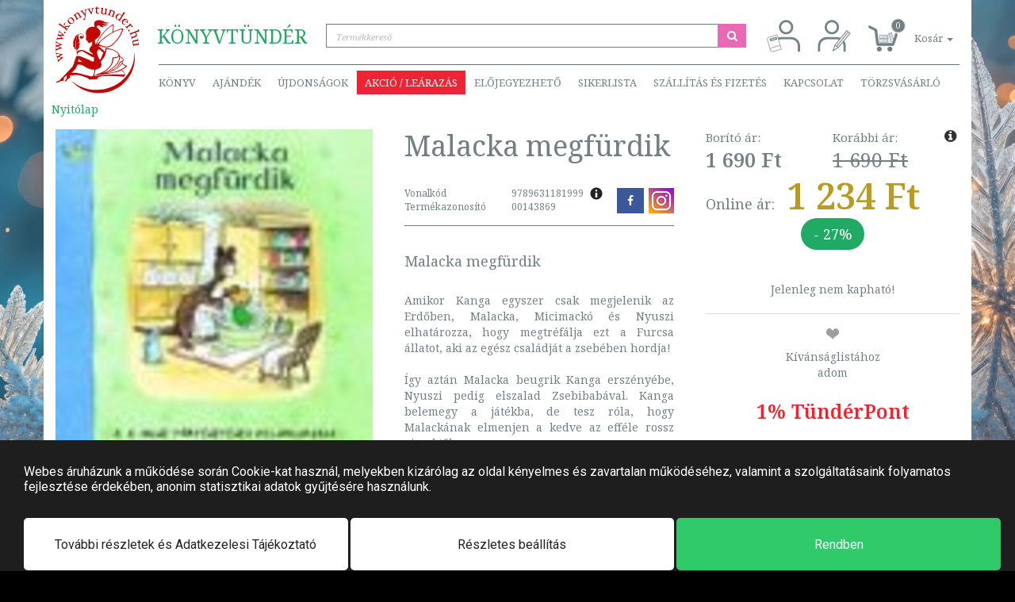

--- FILE ---
content_type: text/html; charset=UTF-8
request_url: https://www.konyvtunder.hu/alan-alexander-milne-malacka-megfurdik-143869/
body_size: 42600
content:
<!DOCTYPE html>
<html>
  <head>
    <script> window.dataLayer = window.dataLayer || [];</script>
    <!-- Google Tag Manager -->
<script>
(function(w,d,s,l,i){w[l]=w[l]||[];w[l].push({'gtm.start':
new Date().getTime(),event:'gtm.js'});var f=d.getElementsByTagName(s)[0],
j=d.createElement(s),dl=l!='dataLayer'?'&l='+l:'';j.async=true;j.src=
'https://www.googletagmanager.com/gtm.js?id='+i+dl;f.parentNode.insertBefore(j,f);
})(window,document,'script','dataLayer','GTM-54JN2DQ');</script>
<!-- End Google Tag Manager -->
    <title>Malacka megfürdik | 9789631181999</title>
	<meta http-equiv="content-type" content="text/html; charset=utf-8" />
	<meta name="viewport" content="width=device-width, initial-scale=1, minimum-scale=1, maximum-scale=1, user-scalable=no, minimal-ui" />
	<meta name="robots" content="index, follow" />
	<meta name="description" content="Alan Alexander Milne könyvek legalább 27% kedvezménnyel. Malacka megfürdik 1 234 Ft - Amikor Kanga egyszer csak megjelenik az Erdőben, Malacka, Micimackó és N" />
	<meta name="author" content="Könyvtündér" />
	<meta name="publisher" content="Könyvtündér" />
	<meta name="og:title" content="Malacka megfürdik" />
	<meta name="og:description" content="Amikor Kanga egyszer csak megjelenik az Erdőben, Malacka, Micimackó és Nyuszi elhatározza, hogy megtréfálja ezt a Furcsa állatot, aki az egész családját a zsebében hordja!

Így aztán Malacka beugrik Kanga erszényébe, Nyuszi pedig elszalad Zsebibabával. Kanga belemegy a játékba, de tesz róla, hogy Malackának elmenjen a kedve az efféle rossz viccektől.

Malacka kénytelen összeszedni a bátorságát, pedig - mint tudjuk - nem könnyű bátornak lenni, amikor az ember egy Egészen Kicsike Állat...

Ez a feldolgozás kifejezetten a Micimackó-rajongók fiatalabb nemzedéke számára készült.
A szerző szívmelengető stílusát, csodálatos humorát híven megőrző történetet életre keltik, felvidítják a nagyszerű illusztrációk." />
	<meta name="og:locale" content="hu-HU" />
	<meta name="og:type" content="product" />
	<meta name="og:url" content="https://www.konyvtunder.hu/alan-alexander-milne-malacka-megfurdik-143869/" />
	<meta name="og:image" content="https://www.konyvtunder.hu/images/preview/alan-alexander-milne-malacka-megfurdik-143869.jpg" />
	<link rel="canonical" href="https://www.konyvtunder.hu/konyv/gyermekkonyvek/leporellok-kepeskonyvek/kepeskonyvek/alan-alexander-milne-malacka-megfurdik-143869/">
	<meta name="DC.title" content="Malacka megfürdik | 9789631181999" />
	<meta name="DC.identifier" content="https://www.konyvtunder.hu/" />
	<meta name="DC.description" content="KÖNYVTÜNDÉR.HU - Az online könyváruház - Vavyan Fable hivatalos partnere" />
	<meta name="geo.region" content="HU-BU" />
	<meta name="geo.placename" content="Budapest" />
	<meta name="geo.position" content="47.571635;19.082912" />
	<meta name="ICBM" content="47.571635, 19.082912" />
	<link rel="apple-touch-icon" sizes="57x57" href="https://www.konyvtunder.hu/images/favicons/apple-touch-icon-57x57.png">
	<link rel="apple-touch-icon" sizes="60x60" href="https://www.konyvtunder.hu/images/favicons/apple-touch-icon-60x60.png">
	<link rel="apple-touch-icon" sizes="72x72" href="https://www.konyvtunder.hu/images/favicons/apple-touch-icon-72x72.png">
	<link rel="apple-touch-icon" sizes="76x76" href="https://www.konyvtunder.hu/images/favicons/apple-touch-icon-76x76.png">
	<link rel="apple-touch-icon" sizes="114x114" href="https://www.konyvtunder.hu/images/favicons/apple-touch-icon-114x114.png">
	<link rel="apple-touch-icon" sizes="120x120" href="https://www.konyvtunder.hu/images/favicons/apple-touch-icon-120x120.png">
	<link rel="apple-touch-icon" sizes="144x144" href="https://www.konyvtunder.hu/images/favicons/apple-touch-icon-144x144.png">
	<link rel="apple-touch-icon" sizes="152x152" href="https://www.konyvtunder.hu/images/favicons/apple-touch-icon-152x152.png">
	<link rel="apple-touch-icon" sizes="180x180" href="https://www.konyvtunder.hu/images/favicons/apple-touch-icon-180x180.png">
	<link rel="icon" type="image/png" sizes="16x16" href="https://www.konyvtunder.hu/images/favicons/favicon-16x16.png">
	<link rel="icon" type="image/png" sizes="32x32" href="https://www.konyvtunder.hu/images/favicons/favicon-32x32.png">
	<link rel="icon" type="image/png" sizes="96x96" href="https://www.konyvtunder.hu/images/favicons/favicon-96x96.png">
	<link rel="manifest" href="https://www.konyvtunder.hu/images/favicons/manifest.json">
	<link rel="mask-icon" color="#5bbad5" href="https://www.konyvtunder.hu/images/favicons/safari-pinned-tab.svg">
	<link rel="shortcut icon" href="https://www.konyvtunder.hu/images/favicons/favicon.ico">
	<meta name="apple-mobile-web-app-title" content="Könyvtündér">
	<meta name="application-name" content="Könyvtündér">
	<meta name="msapplication-config" content="https://www.konyvtunder.hu/images/favicons/browserconfig.xml">
	<meta name="theme-color" content="#ffffff">
	<link rel="stylesheet" href="https://www.konyvtunder.hu/themes/konyvtunder/style-desktop.css?ver=43" >

    <meta name="google-site-verification" content="UzAk6lrI4XBc57IpHnM6hcjqHiWSxoeO8WhCbyaJ974" />
  </head>
  <body class=" black-friday-main  pt2">
    <!-- Google Tag Manager (noscript) -->
<noscript><iframe src='https://www.googletagmanager.com/ns.html?id=GTM-54JN2DQ'
height='0' width='0' style='display:none;visibility:hidden'></iframe></noscript>
<!-- End Google Tag Manager (noscript) -->
    
    <div class="modal shopping-cart fade" id="shopping-cart" tabindex="-1" role="dialog" aria-labelledby="Kosár tartalma">
  <div class="modal-dialog" role="document">
    <div class="modal-content">
      <div class="modal-header modal-success">
        <button type="button" class="close" data-dismiss="modal" aria-label="Bezár"><span aria-hidden="true">&times;</span></button>
        <h4 class="modal-title">A termék bekerült a kosárba.</h4>
      </div>
      <div class="modal-body">
        <fieldset>
          <div class="row">
            <div class="col-xs-4"><img class="product-image" src="/images/medium/noimage.svg" onerror="this.src='/images/medium/noimage.svg'"</img></div>
            <div class="col-xs-8">
              <div class="product-name">&nbsp;</div>
            </div>
          </div>
        </fieldset>
      </div>
    </div>
  </div>
</div>
<header role="banner">
  <div class="container">
    <nav class="navbar navbar-default first-nav">
      <div class="header-container">
        <ul class="nav navbar-nav">
          <li>
            <span class="company"><span class="p1">Könyv</span><span class="p2">tündér</span></span>
            <div class="input-group" id="search-container">
              <input type="search" class="form-control quick-search" id="search-expression" placeholder="Termékkereső">
              <span class="input-group-btn">
                <button class="btn btn-do-search" type="button"><i class="fa fa-fw fa-search"></i></button>
              </span>
            </div>
          </li>
        </ul>
        <ul class="nav navbar-nav navbar-right">
          <li><a href="#login" class="menuitem login pull-right" title="Belépés" data-toggle="tooltip" data-placement="bottom"><svg xmlns="http://www.w3.org/2000/svg" xml:space="preserve" width="42px" height="42px" version="1.1" style="shape-rendering:geometricPrecision; text-rendering:geometricPrecision; image-rendering:optimizeQuality; fill-rule:evenodd; clip-rule:evenodd" viewBox="0 0 50.72 50.72" xmlns:xlink="http://www.w3.org/1999/xlink"><defs><style type="text/css"><![CDATA[.str3 {stroke:#738386;stroke-width:3.38}.str4 {stroke:#738386;stroke-width:0.85}.fil0 {fill:none}.fil1 {fill:#FEFEFE}]]></style></defs><g id="Layer_x0020_1"><metadata id="CorelCorpID_0Corel-Layer"/><rect class="fil0" width="50.72" height="50.72"/><path class="fil0 str3" d="M9.87 49.61l0 -8.57c0,-6.56 5.36,-11.93 11.92,-11.93l15.21 0c6.56,0 11.93,5.37 11.93,11.93l0 8.57"/><circle class="fil0 str3" cx="29.4" cy="12.4" r="9.29"/><g id="_2082955565680"><path class="fil1 str4" d="M3.33 27.58l12.35 -3.59 6.35 21.9 -12.35 3.58c-1.81,0.53 -3.72,-0.52 -4.24,-2.33l-4.45 -15.32c-0.52,-1.81 0.53,-3.72 2.34,-4.24z"/><path class="fil0 str4" d="M5.77 47.92c-0.52,-1.81 0.53,-3.72 2.34,-4.25l12.35 -3.58"/><rect class="fil1 str4" transform="matrix(1.85006 -0.537059 0.537059 1.85006 5.26301 30.5723)" width="4.88" height="1.34"/></g></g></svg>
          </a></li>
          <li><a href="/regisztracio/" class="menuitem registration pull-right" title="Regisztráció" data-toggle="tooltip" data-placement="bottom"><svg xmlns="http://www.w3.org/2000/svg" xml:space="preserve" width="42px" height="42px" version="1.1" style="shape-rendering:geometricPrecision; text-rendering:geometricPrecision; image-rendering:optimizeQuality; fill-rule:evenodd; clip-rule:evenodd" viewBox="0 0 10.19 10.19" xmlns:xlink="http://www.w3.org/1999/xlink"><defs><style type="text/css"><![CDATA[.str0 {stroke:#738386;stroke-width:0.68}.str1 {stroke:#738386;stroke-width:0.25}.fil0 {fill:none}.fil2 {fill:#738386}.fil1 {fill:white}]]></style></defs><g id="Layer_x0020_1"><metadata id="CorelCorpID_0Corel-Layer"/><rect class="fil0" width="10.19" height="10.19"/><path class="fil0 str0" d="M0.45 9.96l0 -1.72c0,-1.32 1.08,-2.39 2.4,-2.39l3.05 0c1.32,0 2.4,1.07 2.4,2.39l0 1.72"/><circle class="fil0 str0" cx="4.38" cy="2.49" r="1.87"/><g id="_2047198378736"><polygon class="fil1 str1" points="8.92,3.57 9.9,4.36 6.32,8.75 4.75,9.67 5.34,7.95 "/><polygon class="fil2" points="5.33,9.32 4.79,9.62 4.98,9.03 "/><line class="fil0 str1" x1="5.84" y1="8.32" x2="9.34" y2= "4.04" /><line class="fil0 str1" x1="5.37" y1="7.95" x2="6.3" y2= "8.71" /></g></g></svg>
          </a></li>
          <li class="dropdown quick-cart">
            <a href="#" class="dropdown-toggle shopping-cart-info" data-toggle="dropdown" role="button" aria-haspopup="true" aria-expanded="false">
              <span class="shopping-cart-icon"><span class="shopping-cart-number-of-items">0</span></span>
              <span class="shopping-cart-items">Kosár <span class="caret"></span></span>
            </a>
            <ul class="dropdown-menu items">
              <div class="products">
              </div>
            </ul>
          </li>
        </ul>
      </div>
    </nav>
    <nav class="navbar navbar-default second-nav">
      <div class="header-container">
        <ul class="nav navbar-nav">
          <li class="dropdown products">
              <a href="#" class="dropdown-toggle" data-toggle="dropdown">Könyv</a>
              <div class="dropdown-menu mega-menu">
                <div class="mega-menu-products">
                <a href="https://www.konyvtunder.hu/konyv/agykontroll">Agykontroll</a><a href="https://www.konyvtunder.hu/konyv/ajandek">Ajándék</a><a href="https://www.konyvtunder.hu/konyv/albumok">Albumok</a><a href="https://www.konyvtunder.hu/konyv/allatvilag">Állatvilág</a><a href="https://www.konyvtunder.hu/konyv/e-konyvek">E-könyvek</a><a href="https://www.konyvtunder.hu/konyv/egeszseg-eletmod">Egészség, életmód</a><a href="https://www.konyvtunder.hu/konyv/emberi-kapcsolatok">Emberi kapcsolatok</a><a href="https://www.konyvtunder.hu/konyv/erotika">Erotika</a><a href="https://www.konyvtunder.hu/konyv/ezoterika">Ezoterika</a><a href="https://www.konyvtunder.hu/konyv/film">Film</a><a href="https://www.konyvtunder.hu/konyv/gasztronomia">Gasztronómia</a><a href="https://www.konyvtunder.hu/konyv/gyermekkonyvek">Gyermekkönyvek</a><a href="https://www.konyvtunder.hu/konyv/hangoskonyvek">Hangoskönyvek</a><a href="https://www.konyvtunder.hu/konyv/humor-es-szorakoztatas">Humor és szórakoztatás</a><a href="https://www.konyvtunder.hu/konyv/ifjusagi-konyvek">Ifjúsági könyvek</a><a href="https://www.konyvtunder.hu/konyv/informatika">Informatika</a><a href="https://www.konyvtunder.hu/konyv/irodalom">Irodalom</a><a href="https://www.konyvtunder.hu/konyv/jatekok">Játékok</a><a href="https://www.konyvtunder.hu/konyv/kultura-muveszet">Kultúra, művészet</a><a href="https://www.konyvtunder.hu/konyv/lexikonok-enciklopediak">Lexikonok, enciklopédiák</a><a href="https://www.konyvtunder.hu/konyv/manager-konyvek">Manager könyvek</a><a href="https://www.konyvtunder.hu/konyv/mezogazdasag">Mezőgazdaság</a><a href="https://www.konyvtunder.hu/konyv/muszaki-technika">Műszaki, technika</a><a href="https://www.konyvtunder.hu/konyv/naptarak">Naptárak</a><a href="https://www.konyvtunder.hu/konyv/novenyvilag">Növényvilág</a><a href="https://www.konyvtunder.hu/konyv/nyelvkonyvek-szotarak">Nyelvkönyvek, szótárak</a><a href="https://www.konyvtunder.hu/konyv/pedagogia-neveles">Pedagógia, nevelés</a><a href="https://www.konyvtunder.hu/konyv/regeny">Regény</a><a href="https://www.konyvtunder.hu/konyv/ruhanemu">Ruhanemű</a><a href="https://www.konyvtunder.hu/konyv/sport">Sport</a><a href="https://www.konyvtunder.hu/konyv/szabadido-hobbi">Szabadidő, hobbi</a><a href="https://www.konyvtunder.hu/konyv/tankonyv">Tankönyv</a><a href="https://www.konyvtunder.hu/konyv/tarsadalomtudomany">Társadalomtudomány</a><a href="https://www.konyvtunder.hu/konyv/terkepek-utikonyvek">Térképek, útikönyvek</a><a href="https://www.konyvtunder.hu/konyv/termeszettudomany-technika">Természettudomány, technika</a><a href="https://www.konyvtunder.hu/konyv/tortenelem">Történelem</a><a href="https://www.konyvtunder.hu/konyv/vallas">Vallás</a>
                </div>
              </div>
          </li>
          <li><a href="/ajandek/">Ajándék</a></li>
          <!-- <li><a href="/konyvtunder-het-junius-4-9/" class="highlighted-menu">KÖNYVtündérHÉT</a></li> -->
          <li><a href="/termekeink/filter/news:1/">Újdonságok</a></li>
          <li class="dropdown">
              <a href="#" class="dropdown-toggle sales" data-toggle="dropdown">Akció / Leárazás</a>
              <ul class="dropdown-menu sales">
                <li><a href="https://www.konyvtunder.hu/konyv/kiadoi-learazas-aksjomat-40-09-25-a-keszlet-erejeig">Kiadói leárazás: Aksjomat 40% (09.25- a készlet erejéig)</a></li><li><a href="https://www.konyvtunder.hu/konyv/kiadoi-learazas-gold-book-kiado-tortenelmi-regenyek-mar-599-ft-tol">Kiadói Leárazás: Gold Book Kiadó; történelmi regények már 599 Ft-tól!</a></li><li><a href="https://www.konyvtunder.hu/konyv/kiadoi-learazas-saxum-kiado-30-50-2024-10-15-visszavonasig">Kiadói leárazás: Saxum Kiadó 30%, 50% (2024.10.15-visszavonásig)</a></li><li><a href="https://www.konyvtunder.hu/konyv/valentin-30">Valentin 30%</a></li>
              </ul>
          </li>
          <li><a href="/termekeink/filter/preorder:1/">Előjegyezhető</a></li>
          <li class="dropdown">
            <a href="#" class="dropdown-toggle" data-toggle="dropdown">Sikerlista</a>
            <ul class="dropdown-menu">
              <li><a href="/termekeink/filter/hitlist:1/">Általános</a></li>
              <li><a href="/termekeink/filter/hitlist:2/">Előrendelés</a></li>
              <li><a href="/termekeink/filter/hitlist:3/">Akciós</a></li>
            </ul>
          </li>
          <li class="dropdown">
            <a href="#" class="dropdown-toggle" data-toggle="dropdown">Szállítás és fizetés</a>
            <ul class="dropdown-menu">
              <li><a href="/informaciok/szallitas-es-fizetes/">Általános tájékoztató</a></li>
              <li><a href="https://simplepartner.hu/PaymentService/Fizetesi_tajekoztato.pdf">Bankkártyás fizetési tájékoztató</a></li>
              <li><a href="/informaciok/viszonteladoi-tudnivalok/">Viszonteladói tudnivalók</a></li>
            </ul>
          </li>
          <li><a href="/kapcsolat/">Kapcsolat</a></li>
          <li><a href="/informaciok/torzsvasarlo/">Törzsvásárló</a></li>
        </ul>
      </div>
    </nav>
    <a href="/" class="logo">
      <svg version="1.1" id="Réteg_1" xmlns="http://www.w3.org/2000/svg" xmlns:xlink="http://www.w3.org/1999/xlink" x="0px" y="0px"
                width="110px" height="114px" viewBox="0 0 110 114" enable-background="new 0 0 110 114" xml:space="preserve">
           <g id="Layer_x0020_1">
               <g id="_2200563253088">
                   <path fill="#C30602" class="logo-icon" d="M20.545,96.825c8.468,9.933,21.105,16.339,35.322,16.585c26.027,0.449,47.492-19.919,47.943-45.494
                       c0.055-3.166-0.213-6.263-0.778-9.261c0.113,1.436,0.161,2.888,0.136,4.354c-0.458,25.989-22.909,46.677-50.145,46.205
                       C40.483,108.998,29.117,104.332,20.545,96.825L20.545,96.825z"/>
                   <path fill="#C30602" class="logo-icon" d="M87.623,74.186c0,0,1.862-3.525,1.192-5.428c-0.837-2.379-4.242-3.242-4.242-3.242
                       s-0.464-3.637-4.807-6.56c-5.285-4.313-14.735-4.439-14.735-4.439s0.375,2.004-0.263,5.207c-0.443-0.56-1.093-1.355-1.736-2.005
                       c-1.668-1.685-3.553-3.188-3.71-3.307c-0.207-0.152-2.363-1.921-3.404-2.947c0.079,0.051,0.155,0.098,0.237,0.159
                       c0.47,0.35,4.602,0.86,4.602,0.86s3.923,1.644,7.381,1.171c2.963-0.406,6.128-2.754,6.128-2.754s4.774-3.929,8.265-8.707
                       c4.284-5.862,5.73-11.164,5.73-11.164s0.878-1.73-0.002-2.084c-1.001-0.402-3.776,0.566-3.776,0.566s-3.849,1.032-9.155,3.761
                       c1.024-4.624,0.856-7.93,0.856-7.93s0.274-1.771-0.601-1.833c-0.996-0.07-3.159,1.567-3.159,1.567s-6.4,4.137-12.363,12.155
                       c-3.292,4.429-6.268,9.785-7.454,11.999c-0.22-0.102-0.428-0.195-0.607-0.276l-0.559-4.752l5.118-4.324
                       c0,0,2.921-3.009,2.161-6.916c-0.571-2.93-4.693-5.504-4.693-5.504s-0.01-0.136-0.006-0.351l-0.161-0.025
                       c0.031-0.547,0.185-1.46,0.863-1.829c1.427-0.777,3.55,0.394,3.55,0.394s0.938,1.226,2.322,1.53
                       c1.738,0.382,3.372-0.452,3.372-0.452s-1.276-0.322-1.924-0.806c-0.729-0.546-0.837-1.261-0.837-1.261s1.384,0.775,2.715,0.717
                       c1.896-0.081,5.38-1.506,5.38-1.506s-2.233,0.111-3.922-0.269c-1.672-0.493-4.544-2.214-4.544-2.214s3.643,1.381,5.163,1.216
                       c1.491-0.161,5.442-1.17,5.442-1.17s-4.216-0.097-5.638-0.48c-1.315-0.353-2.76-1.406-2.76-1.406s-6.092-3.316-10.595-0.419
                       c-3.395,2.184-1.392,6.691-0.941,7.587l-0.741-0.116c-1.101-0.091-4.68-0.241-7.17,1.341c-2.969,1.887-3.727,5.372-3.727,5.372
                       s-0.354,1.542-0.204,3.148c0.085,0.91,0.562,1.483,0.762,2.075c0.128,0.375,0.021,0.974,0.021,0.974s-0.243,0.163-0.591,0.109
                       c-0.409-0.063-1.083-0.48-1.083-0.48s0.309,0.561,0.757,0.974c0.448,0.414,0.876,0.326,0.876,0.326l0.015,0.43
                       c0,0-0.06,0.36-0.406,0.729c-0.348,0.369-0.186,0.864-0.169,1.364c0.018,0.499,0.859,1.829,1.668,2.301
                       c0.811,0.472,1.291,1.813,1.453,2.309c0.162,0.494,0.15,0.139,0.878,0.327c0.729,0.188,4.158-1.841,4.158-1.841
                       s0.329,2.042-0.097,3.876l-0.119,0.043c0,0-0.527,1.042-0.724,1.697c-0.198,0.652-1.055,1.171-1.055,1.171
                       s-2.093,2.451-1.735,4.341c0.328,1.749,1.664,2.367,2.594,3.22c1.085,0.989,1.762,1.544,1.842,1.705
                       c0.264,0.52,0.328,1.108,0.328,1.108s-12.054-5.74-12.583-6.002c-0.527-0.261-2.174-0.393-2.899-0.261
                       c-0.725,0.129-3.228,0.718-3.228,0.718l-0.725,0.325c0,0-0.598,0.457-1.064,0.758c-0.024-0.049-0.049-0.095-0.073-0.144
                       c-0.508-1.033-0.122-1.861-0.122-1.861s1.203-0.92,1.996-2.342c0.891-1.598,1.384-3.719,1.384-3.719l-2.729,1.121l2.736-1.815
                       l-0.253-2.732l-3.354,1.668l3.465-2.658l-1.483-5.634c0,0-0.293-2.007,0.228-3.233c0.376-0.884,2.516-2.006,4.399-0.771
                       c1.566,1.027,1.348,1.701,1.406,2.223c0.147,1.307-1.365,0.659-1.365,0.659s-1.115-1.843-2.526-0.712
                       c-1.711,1.369,0.185,2.926,0.185,2.926s1.729,1.274,3.467-0.125c2.067-1.662,0.706-3.615,0.706-3.615s-0.38-1.674-3.517-2.396
                       c-1.687-0.389-3.216,1.24-3.216,1.24s-2.667,2.481-2.886,8.705c-0.241,6.844,0.247,11.409,0.806,14.29
                       c-0.05,0.215-0.096,0.439-0.167,0.647c-0.1,0.296,0.087,0.358,0.373,0.332c0.52,2.274,1.034,3.189,1.034,3.189
                       s-0.11-1.294,0.027-2.2c0.119-0.785,0.485-1.197,0.485-1.197s-0.041-0.069-0.108-0.186c0.507-0.256,1.021-0.656,1.021-0.656
                       l1.252-0.327c0,0,1.647-0.848,2.438-1.108c0.79-0.263,1.251,0.261,1.251,0.261s9.882,5.872,11.201,6.849
                       c1.317,0.979,3.558,1.045,3.558,1.045s0.131,0.457,0.264,1.436c0.131,0.979-0.133,2.35-0.2,3.392
                       c-0.064,1.045-0.591,0.718-1.646,0.784c-1.053,0.065-2.569-1.109-3.82-1.763c-1.252-0.652-11.726-4.827-12.584-5.152
                       c-0.856-0.327-3.492-0.327-4.284-0.261c-0.789,0.063-1.447,2.021-1.447,2.021s-0.47,1.928-1.162,3.943
                       c-0.206,0.604-0.613,1.034-0.809,1.648c-0.255,0.809-0.129,1.474-0.388,2.176c-1.151,3.107-2.187,4.496-2.187,4.496
                       s-7.773,8.577-13.587,14.146c-1.444,1.387-2.423,2.873-3.499,3.656c-1.29,0.938-2.551,1.041-2.613,1.052
                       c-0.33,0.065-0.988,0.717-1.583,1.372c-0.591,0.651,1.252,0.195,1.714,0.063c0.461-0.13,0.922-0.13,1.778-0.262
                       c0.858-0.13,1.647-0.977,1.978-1.304c0.33-0.327,1.713-0.652,2.108-0.522c0.395,0.132,1.78-0.063,2.305-0.195
                       c0.528-0.13,0.396-0.979,0.461-1.761c0.066-0.783-0.131-2.285-0.131-2.285l4.414-3.001c0,0-0.741,3.427-0.874,4.146
                       c-0.131,0.715-0.922,1.564-1.383,2.217c-0.462,0.651-0.855,1.045-1.12,1.565c-0.264,0.521,0.528,0.261,1.647-0.195
                       c1.12-0.458,1.514-1.305,1.975-2.154c0.461-0.847,0.989-0.977,1.847-1.499c0.855-0.522,1.711-0.783,1.908-1.369
                       c0.2-0.589,0.133-1.502-0.525-2.088c-0.049-0.044-0.081-0.103-0.107-0.167c1.431-0.294,3.676-0.601,7.202-0.864
                       c7.499-0.562,16.665,4.45,16.665,4.45s1.288,0.629,1.228,1.249s2.189,0.157,3.637,0.107c1.448-0.048,8.151-0.564,8.151-0.564
                       s-0.599-1.139-0.826-1.431c-0.229-0.292,0.136-0.266,0.796-0.466c0.66-0.2,3.979-1.662,3.979-1.662s7.447-0.479,14.697-0.315
                       c7.276,0.165,14.356,0.974,14.784,0.79c0.854-0.367,2.473-2.431,2.473-2.431s-1.357-3.095-2.834-4.96
                       c-0.833-1.053-2.175-1.367-2.175-1.367s2.693-1.449,4.647-2.713c1.459-0.941,2.324-1.768,2.338-1.878
                       c0.032-0.259,0.142-0.934,0.142-0.934s-1.771-0.468-3.101-1.244C88.823,75.453,87.623,74.186,87.623,74.186L87.623,74.186z
                        M54.829,90.678l0.24-0.274c0,0,16.611-2.706,25.378-4.646c2.972-0.658,5.66-2.225,5.66-2.225s4.263,3.093,4.339,5.654
                       c0.01,0.353-8.623-0.429-16.859-0.155c-8.66,0.288-16.944,1.622-16.944,1.622L54.829,90.678L54.829,90.678z M52.105,91.02
                       c0.02-0.463,0.875-0.83,1.531-1.081s5.269-1.751,5.269-1.751s-0.471,0.7-1.591,0.983c-1.121,0.282-2.65,0.646-3.138,1.089
                       c-0.487,0.445-0.263,0.686-0.501,0.96c-0.241,0.273-0.609,0.196-0.609,0.196S52.086,91.483,52.105,91.02L52.105,91.02z
                        M35.143,73.004c0,0-1.329-0.431-2.625-0.604c-1.371-0.185-2.713-0.112-2.713-0.112l0.33-3.523L35.143,73.004z M50.904,82.772
                       c-0.029,0.949-0.095,1.92-0.216,2.853c-0.384,2.969-1.898,5.518-2.04,5.634c-0.343,0.281-2.414,0.322-2.727,0.292
                       c-0.313-0.029,0.399-0.37-7.649-2.021c-9.193-2.924-14.036-2.854-14.91-2.743c-0.974-0.152-1.84-0.132-2.53-0.054
                       c1.202-0.865,3.146-2.405,4.64-4.268c2.114-2.638,3.146-6.07,3.146-6.07s1.793-0.391,3.641-0.123
                       c1.969,0.288,4.002,1.234,4.002,1.234s4.701,3.338,9.407,4.744C47.524,82.807,49.471,82.853,50.904,82.772L50.904,82.772z
                        M57.219,49.271c-0.019-0.407,0.188-0.907,0.566-1.477c0.18-0.392,0.432-0.803,0.789-1.181c1.212-1.284,2.937-2.735,4.407-3.9
                       c1.737-1.429,3.68-2.919,5.541-4.344c4.668-3.314,8.91-5.306,11.593-6.378l1.921-0.715c0.655-0.223,1.021-0.324,1.021-0.324
                       s3.358-1.1,3.796-0.739c0.436,0.362-0.014,1.436-0.226,1.898c-0.089,0.235-0.198,0.517-0.316,0.819
                       c-0.246,0.674-0.738,1.908-1.541,3.488c-0.063,0.149-0.16,0.33-0.274,0.544c-0.024,0.046-0.057,0.102-0.093,0.163
                       c-0.638,1.194-1.194,2.359-2.181,3.789c-0.024,0.039-4.355,5.189-4.355,5.189c-0.744,0.777-3.523,3.466-4.575,4.183
                       c-0.998,0.704-2.94,1.919-4.792,2.172c-0.424,0.058-0.844,0.083-1.255,0.09c-0.528,0.019-1.113-0.001-1.761-0.087
                       c-1.402-0.187-3.053-0.644-4.479-1.106c-0.64-0.188-1.397-0.436-2.067-0.719c-0.809-0.3-1.326-0.514-1.326-0.514
                       S57.206,49.531,57.219,49.271L57.219,49.271z M55.199,48.574c0,0-0.685,0.717-0.766,0.933c-0.006,0.015-0.008,0.038-0.012,0.058
                       l-0.377-0.035c0.019-0.23,0.065-0.482,0.143-0.761c0.046-0.399,0.15-0.836,0.357-1.275c0.703-1.487,1.813-3.27,2.778-4.724
                       c1.129-1.767,2.42-3.647,3.658-5.445c3.182-4.279,6.37-7.262,8.44-8.982l1.5-1.185c0.517-0.385,0.812-0.58,0.812-0.58
                       s2.664-1.938,3.156-1.742c0.494,0.197,0.408,1.28,0.355,1.752c-0.01,0.234-0.002,1.006-0.021,1.303
                       c-0.021,0.656-0.123,1.421-0.375,3.055c-0.012,0.151-0.046,0.339-0.085,0.562c-0.01,0.048-0.021,0.107-0.036,0.172
                       c-0.123,0.701-0.228,1.391-0.377,2.134c-2.071,1.108-4.331,2.466-6.654,4.114C61.44,42.369,55.199,48.574,55.199,48.574
                       L55.199,48.574z M62.682,60.74c0,0-0.66,1.175-1.122,2.088c-0.46,0.913-1.382,3.719-1.777,4.5
                       c-0.396,0.783-0.528,1.501-1.186,1.826c-0.658,0.327-0.857,0.654-1.253,0.132c-0.395-0.522-2.108-5.089-2.503-6.72
                       c-0.395-1.631-0.658-3-0.33-3.85c0.33-0.849,0.792-1.565,1.319-1.893c0.525-0.325,1.051-0.457,1.91-0.392
                       c0.857,0.066,1.581,1.305,1.977,1.697c0.394,0.392,1.636,1.602,2.041,1.827C62.351,60.284,62.682,60.74,62.682,60.74L62.682,60.74
                       z M78.928,66.331c-3.438,0.53-4.602,0.424-4.602,0.424s0.63,4.409-1.676,9.034c-2.304,4.624-7.674,8.076-7.674,8.076
                       s-1.971,1.229-4.988,2.651c-1.668,0.785-3.627,1.216-5.163,1.865c-1.602,0.678-2.745,1.562-2.745,1.562s-0.907,1.089-1.217,1.11
                       c-0.309,0.021-0.44-1.099-0.108-1.532c0.208-0.271,1.092-3.127,1.379-6.854c0.577-0.069,0.926-0.138,0.926-0.138
                       s5.217-1.183,6.7-4.057c1.01-1.953-0.202-4.941-0.801-6.188c0.546-0.498,0.887-0.849,0.887-0.849s3.958-4.23,5.31-8.344
                       c0.106-0.327,0.206-0.636,0.299-0.935c0.089-0.165,0.143-0.345,0.159-0.529c1.35-4.521,0.932-5.527,0.932-5.527
                       s6.185-0.377,10.868,2.244C85.075,63.186,82.647,65.756,78.928,66.331L78.928,66.331z M80.251,74.636
                       c-3.434,4.714-9.437,8.209-9.437,8.209s-1.977,1.4-3.693,2.248c-2.709,1.336-5.626,2.351-5.626,2.351s8.634-4.896,12.055-10.902
                       c2.304-4.042,2.516-8.908,2.516-8.908s1.226,0.281,4.082-0.437c2.092-0.526,2.667-2.21,2.667-2.21S84.785,68.131,80.251,74.636
                       L80.251,74.636z M88.134,69.633c-0.021,2.375-3.663,2.512-3.663,2.512s-2.033,4.879-5.444,7.793
                       c-4.405,3.764-10.445,5.783-10.445,5.783L65.69,86.64c0,0,8.63-3.87,14.058-9.78c4.216-4.588,4.874-10.68,4.874-10.68
                       S88.144,68.061,88.134,69.633L88.134,69.633z M83.43,78.338c-2.929,2.916-6.442,4.541-6.442,4.541l-1.473,0.462
                       c0,0,4.044-2.72,6.808-5.656c1.613-1.717,2.598-4.339,2.598-4.339s0.755-0.093,1.576-0.49c0.782-0.38,1.632-1.066,1.632-1.066
                       S86.054,75.726,83.43,78.338L83.43,78.338z M89.724,77.046c1.109,0.683,2.374,1.04,2.374,1.04s-4.321,3.613-9.202,5.596
                       c-5.777,2.35-12.269,3.13-12.269,3.13l-4.274,0.398c0,0,7.901-1.957,13.975-5.485c3.816-2.217,6.893-6.639,6.893-6.639
                       S88.412,76.239,89.724,77.046L89.724,77.046z M30.378,35.936c0,0-2.189,0.946-3.363,2.262s-2.12,2.889-3.232,5.978
                       c-0.78,2.166-0.671,4.867-0.671,4.867l2.419,1.785l-2.647-1.035c0,0-0.011,0.896,0.225,1.694c0.247,0.838,0.743,1.581,0.743,1.581
                       l2.182,1.604l-1.792-0.71c0,0,0.599,1.32,1.249,1.832c0.65,0.511,1.383,0.687,1.383,0.687s-0.928-6.31-0.074-12.791
                       C27.426,38.138,30.378,35.936,30.378,35.936L30.378,35.936z"/>
                   <path fill="#C30602" class="logo-text" d="M0.172,60.189c0.057,0.23,0.15,0.516,0.276,0.852c0.093,0.248,0.155,0.438,0.187,0.564
                       c0.059,0.238,0.107,0.51,0.146,0.816c0.039,0.314,0.091,0.597,0.153,0.848c0.022,0.094,0.117,0.12,0.282,0.08
                       c0.147-0.036,0.214-0.104,0.202-0.207c-0.062-0.543,0.105-0.862,0.5-0.959c0.251-0.061,0.587-0.052,1.007,0.027l3.627,0.591
                       l-3.095,2.098c-0.152,0.103-0.348,0.184-0.586,0.24c-0.52,0.127-0.897-0.105-1.132-0.695c-0.035-0.091-0.125-0.118-0.273-0.083
                       c-0.165,0.04-0.236,0.107-0.213,0.2c0.059,0.24,0.15,0.532,0.273,0.878c0.128,0.364,0.226,0.685,0.293,0.961
                       c0.06,0.237,0.11,0.519,0.153,0.844c0.038,0.307,0.083,0.564,0.135,0.775c0.023,0.093,0.116,0.12,0.278,0.08
                       c0.151-0.036,0.22-0.103,0.209-0.199c-0.039-0.281-0.01-0.489,0.086-0.624s0.325-0.323,0.686-0.565
                       c0.108-0.069,0.192-0.127,0.25-0.172l0.264-0.124l3.842,0.674l-3.134,2.265c-0.398,0.266-0.692,0.422-0.88,0.467
                       c-0.188,0.046-0.342,0.022-0.458-0.071c-0.116-0.092-0.229-0.28-0.337-0.563c-0.035-0.09-0.128-0.118-0.278-0.081
                       c-0.162,0.04-0.232,0.106-0.208,0.199c0.06,0.239,0.149,0.526,0.27,0.862c0.128,0.365,0.227,0.688,0.296,0.966
                       c0.07,0.283,0.134,0.619,0.193,1.009c0.049,0.35,0.103,0.64,0.16,0.872c0.022,0.091,0.114,0.116,0.277,0.077
                       c0.149-0.036,0.22-0.103,0.208-0.198c-0.059-0.413-0.005-0.767,0.157-1.06c0.163-0.294,0.474-0.604,0.934-0.933l5.199-3.758
                       c0.084-0.064,0.113-0.148,0.087-0.254c-0.023-0.093-0.09-0.157-0.198-0.193l-5.142-0.927l4.191-2.916
                       c0.085-0.059,0.117-0.134,0.094-0.228c-0.024-0.099-0.091-0.163-0.198-0.193l-6.404-1.108c-0.621-0.109-1.044-0.23-1.271-0.364
                       c-0.228-0.134-0.435-0.431-0.625-0.894c-0.035-0.09-0.126-0.117-0.273-0.082C0.218,60.023,0.147,60.092,0.172,60.189L0.172,60.189
                       L0.172,60.189z M0.61,45.334c-0.012,0.238-0.003,0.536,0.022,0.895c0.018,0.264,0.024,0.462,0.018,0.593
                       c-0.011,0.244-0.042,0.519-0.093,0.824c-0.05,0.313-0.083,0.599-0.094,0.857c-0.004,0.096,0.079,0.148,0.248,0.155
                       c0.151,0.007,0.236-0.041,0.253-0.142c0.095-0.538,0.347-0.798,0.753-0.779c0.26,0.011,0.579,0.114,0.959,0.307l3.311,1.582
                       l-3.566,1.147c-0.175,0.056-0.386,0.078-0.631,0.067c-0.534-0.024-0.831-0.353-0.887-0.984c-0.008-0.096-0.087-0.148-0.239-0.155
                       c-0.17-0.008-0.257,0.036-0.262,0.132c-0.012,0.246-0.007,0.552,0.013,0.918c0.018,0.385,0.021,0.72,0.008,1.004
                       c-0.011,0.244-0.042,0.528-0.094,0.852c-0.05,0.305-0.081,0.565-0.091,0.781c-0.004,0.096,0.077,0.148,0.244,0.155
                       c0.154,0.007,0.241-0.037,0.257-0.132c0.044-0.281,0.13-0.473,0.26-0.575c0.13-0.102,0.404-0.219,0.819-0.351
                       c0.125-0.037,0.22-0.068,0.289-0.095l0.29-0.046l3.493,1.721l-3.652,1.297c-0.458,0.144-0.784,0.21-0.978,0.202
                       c-0.194-0.009-0.333-0.074-0.418-0.196c-0.086-0.122-0.14-0.333-0.164-0.635c-0.007-0.097-0.089-0.148-0.243-0.156
                       c-0.167-0.007-0.252,0.037-0.256,0.133c-0.012,0.246-0.008,0.547,0.012,0.902c0.019,0.387,0.021,0.724,0.009,1.01
                       c-0.014,0.291-0.048,0.632-0.103,1.021C0.043,57.991,0.012,58.284,0,58.523c-0.004,0.093,0.077,0.144,0.244,0.151
                       c0.155,0.007,0.24-0.037,0.257-0.133c0.063-0.412,0.213-0.736,0.453-0.973c0.241-0.234,0.627-0.445,1.161-0.633l6.06-2.152
                       c0.099-0.037,0.151-0.11,0.156-0.218c0.005-0.096-0.041-0.176-0.134-0.241l-4.669-2.327l4.852-1.627
                       c0.098-0.031,0.15-0.094,0.155-0.191c0.004-0.102-0.041-0.182-0.135-0.241L2.57,47.086c-0.564-0.278-0.936-0.513-1.115-0.705
                       c-0.179-0.192-0.294-0.535-0.345-1.031c-0.007-0.096-0.086-0.148-0.238-0.155C0.702,45.188,0.614,45.234,0.61,45.334L0.61,45.334
                       L0.61,45.334z M5.025,31.347c-0.072,0.227-0.142,0.517-0.209,0.87c-0.05,0.26-0.096,0.453-0.135,0.579
                       c-0.075,0.233-0.175,0.49-0.303,0.772c-0.13,0.29-0.234,0.558-0.312,0.804c-0.03,0.092,0.038,0.163,0.199,0.214
                       c0.145,0.044,0.239,0.02,0.281-0.073c0.232-0.496,0.541-0.684,0.929-0.563c0.248,0.077,0.53,0.257,0.849,0.54l2.792,2.367
                       l-3.744,0.206c-0.184,0.01-0.393-0.022-0.628-0.095c-0.51-0.159-0.712-0.551-0.603-1.177c0.018-0.095-0.047-0.166-0.191-0.21
                       c-0.162-0.051-0.257-0.031-0.287,0.062c-0.075,0.235-0.15,0.532-0.226,0.891c-0.081,0.376-0.165,0.701-0.251,0.973
                       c-0.074,0.232-0.177,0.499-0.311,0.8c-0.128,0.281-0.225,0.525-0.29,0.731c-0.03,0.092,0.035,0.162,0.194,0.211
                       c0.148,0.047,0.243,0.025,0.283-0.063c0.115-0.26,0.249-0.424,0.4-0.49c0.153-0.066,0.447-0.11,0.883-0.132
                       c0.129-0.004,0.231-0.01,0.304-0.019l0.292,0.029l2.933,2.548l-3.866,0.329c-0.48,0.022-0.812,0.005-0.997-0.053
                       c-0.185-0.058-0.304-0.156-0.354-0.295c-0.051-0.139-0.049-0.358,0.006-0.656c0.018-0.094-0.047-0.166-0.195-0.211
                       c-0.159-0.049-0.253-0.028-0.282,0.063c-0.075,0.235-0.148,0.527-0.221,0.875c-0.082,0.379-0.166,0.705-0.253,0.978
                       c-0.087,0.278-0.208,0.599-0.362,0.961c-0.141,0.324-0.248,0.6-0.32,0.828c-0.028,0.089,0.038,0.159,0.197,0.208
                       c0.148,0.046,0.242,0.025,0.283-0.063c0.166-0.383,0.396-0.658,0.688-0.825c0.293-0.167,0.722-0.272,1.286-0.318l6.414-0.546
                       c0.105-0.011,0.175-0.069,0.208-0.171c0.029-0.092,0.006-0.181-0.068-0.267l-3.912-3.432l5.11-0.343
                       c0.104-0.006,0.17-0.055,0.199-0.146c0.031-0.098,0.008-0.187-0.068-0.267l-4.897-4.235c-0.473-0.412-0.772-0.734-0.896-0.964
                       s-0.146-0.591-0.066-1.083c0.018-0.095-0.046-0.167-0.191-0.211C5.152,31.229,5.056,31.251,5.025,31.347L5.025,31.347
                       L5.025,31.347z M11.82,33.047c-0.277,0.091-0.481,0.265-0.613,0.522c-0.131,0.258-0.152,0.526-0.064,0.806
                       c0.088,0.28,0.262,0.485,0.522,0.614c0.26,0.131,0.533,0.149,0.818,0.056c0.285-0.092,0.494-0.268,0.625-0.525
                       c0.131-0.257,0.148-0.524,0.052-0.802c-0.097-0.277-0.274-0.481-0.535-0.611S12.097,32.957,11.82,33.047z M19.126,24.227
                       c-0.376,0.413-0.75,0.697-1.119,0.855c-0.37,0.157-0.927,0.278-1.67,0.36l-3.516,0.393l-0.204-2.061
                       c-0.076-0.745-0.082-1.296-0.017-1.654c0.065-0.358,0.208-0.728,0.428-1.112c0.047-0.084,0.008-0.172-0.118-0.262
                       c-0.134-0.097-0.23-0.106-0.288-0.029c-0.158,0.214-0.318,0.469-0.483,0.767c-0.139,0.241-0.26,0.433-0.363,0.574
                       c-0.139,0.19-0.328,0.417-0.568,0.683c-0.257,0.291-0.46,0.538-0.61,0.742c-0.058,0.078-0.019,0.165,0.117,0.263
                       c0.126,0.09,0.221,0.099,0.288,0.028c0.334-0.354,0.567-0.484,0.696-0.392c0.178,0.128,0.306,0.528,0.383,1.2
                       c0.011,0.127,0.022,0.22,0.032,0.279l0.246,1.835c0.019,0.169-0.036,0.341-0.164,0.517L7.63,23.934
                       c-0.905-0.65-1.732-1.303-2.482-1.96c-0.079-0.057-0.168-0.017-0.267,0.119c-0.036,0.048-0.051,0.13-0.044,0.245
                       c0.034,0.629-0.155,1.43-0.566,2.402c-0.058,0.078-0.021,0.164,0.11,0.257c0.115,0.083,0.206,0.089,0.273,0.019
                       c0.292-0.317,0.534-0.479,0.727-0.486c0.192-0.007,0.487,0.132,0.885,0.418l6.841,4.911c0.486,0.35,0.759,0.639,0.82,0.868
                       c0.061,0.229-0.037,0.564-0.292,1.004c-0.047,0.085-0.009,0.172,0.113,0.26c0.138,0.099,0.235,0.109,0.292,0.031
                       c0.135-0.185,0.292-0.429,0.468-0.732c0.188-0.317,0.357-0.58,0.509-0.788c0.135-0.184,0.334-0.425,0.597-0.724
                       c0.275-0.313,0.489-0.576,0.642-0.785c0.058-0.078,0.017-0.167-0.121-0.265c-0.123-0.088-0.218-0.097-0.284-0.026
                       c-0.244,0.262-0.497,0.381-0.754,0.354c-0.259-0.026-0.604-0.194-1.037-0.505l-1.459-1.047c0.121-0.166,0.267-0.262,0.437-0.289
                       l2.167-0.225c0.843-0.107,1.338-0.108,1.485-0.002c0.098,0.07,0.145,0.145,0.14,0.223c-0.005,0.078-0.046,0.186-0.124,0.323
                       c-0.047,0.085-0.009,0.171,0.113,0.259c0.137,0.099,0.235,0.109,0.292,0.031c0.143-0.194,0.321-0.47,0.539-0.827
                       c0.233-0.381,0.438-0.691,0.612-0.929c0.175-0.238,0.399-0.515,0.674-0.829c0.254-0.286,0.453-0.525,0.595-0.72
                       c0.058-0.078,0.017-0.167-0.121-0.265C19.289,24.165,19.194,24.156,19.126,24.227L19.126,24.227L19.126,24.227z M20.453,14.512
                       c-1.128-0.063-2.151,0.321-3.072,1.151c-0.915,0.828-1.395,1.804-1.436,2.927c-0.042,1.124,0.348,2.132,1.171,3.024
                       c0.81,0.879,1.77,1.341,2.881,1.387c1.111,0.046,2.128-0.349,3.054-1.185c0.924-0.835,1.415-1.801,1.47-2.896
                       c0.056-1.095-0.324-2.085-1.138-2.969C22.558,15.055,21.581,14.575,20.453,14.512L20.453,14.512z M23.313,19.512
                       c0.117,0.752-0.102,1.379-0.658,1.882c-0.556,0.502-1.208,0.659-1.957,0.469c-0.75-0.189-1.495-0.686-2.235-1.49
                       c-0.744-0.807-1.183-1.599-1.314-2.375s0.076-1.411,0.623-1.905c0.551-0.499,1.209-0.647,1.973-0.446
                       c0.764,0.201,1.521,0.707,2.269,1.519C22.762,17.979,23.194,18.76,23.313,19.512z M34.638,13.094
                       c-0.479,0.199-0.83,0.258-1.049,0.176c-0.22-0.083-0.48-0.378-0.778-0.887l-1.746-2.979c-0.402-0.686-0.922-1.116-1.561-1.291
                       c-0.638-0.175-1.313-0.058-2.027,0.352c-0.649,0.373-1.146,1.125-1.493,2.255l-0.513-1.018c-0.049-0.083-0.147-0.083-0.293,0.002
                       c-0.063,0.036-0.103,0.1-0.119,0.192c-0.028,0.156-0.167,0.415-0.417,0.778c-0.25,0.362-0.597,0.758-1.041,1.187
                       c-0.083,0.049-0.089,0.137-0.014,0.264c0.082,0.138,0.163,0.183,0.247,0.135c0.397-0.173,0.688-0.225,0.872-0.158
                       c0.184,0.068,0.397,0.309,0.641,0.725l1.688,2.88c0.295,0.504,0.424,0.872,0.385,1.106c-0.038,0.233-0.267,0.508-0.684,0.825
                       c-0.078,0.059-0.079,0.153-0.003,0.283c0.085,0.146,0.17,0.194,0.254,0.146c0.215-0.123,0.469-0.29,0.76-0.499
                       c0.317-0.225,0.602-0.409,0.854-0.554c0.257-0.148,0.565-0.304,0.925-0.469c0.328-0.147,0.599-0.282,0.814-0.406
                       c0.084-0.048,0.083-0.146-0.002-0.291c-0.076-0.13-0.159-0.176-0.249-0.138c-0.387,0.167-0.684,0.202-0.891,0.105
                       c-0.207-0.096-0.462-0.401-0.764-0.916l-2.056-3.509c0.097-0.444,0.229-0.791,0.396-1.04c0.166-0.248,0.401-0.46,0.706-0.635
                       c0.483-0.277,0.919-0.347,1.308-0.21c0.39,0.138,0.755,0.497,1.097,1.08l1.526,2.604c0.301,0.515,0.443,0.885,0.425,1.111
                       c-0.019,0.226-0.197,0.463-0.534,0.713c-0.078,0.059-0.079,0.154-0.003,0.283c0.085,0.146,0.17,0.194,0.254,0.146
                       c0.209-0.121,0.459-0.285,0.75-0.494c0.322-0.227,0.614-0.415,0.875-0.565c0.255-0.147,0.561-0.302,0.915-0.464
                       c0.322-0.143,0.589-0.276,0.799-0.396c0.084-0.049,0.083-0.146-0.002-0.291C34.811,13.103,34.728,13.056,34.638,13.094
                       L34.638,13.094L34.638,13.094z M40.823,3.292c-0.226,0.077-0.514,0.199-0.866,0.365c-0.256,0.12-0.443,0.2-0.562,0.241
                       c-0.236,0.081-0.505,0.155-0.807,0.22c-0.308,0.068-0.583,0.144-0.824,0.227c-0.091,0.031-0.109,0.126-0.053,0.286
                       c0.05,0.142,0.123,0.203,0.218,0.182c0.579-0.123,0.93-0.005,1.056,0.353c0.073,0.209,0.096,0.501,0.068,0.874l-0.408,4.079
                       l-2.62-3.036c-0.307-0.374-0.495-0.655-0.561-0.844c-0.094-0.269,0.145-0.543,0.718-0.823c0.088-0.042,0.106-0.137,0.056-0.282
                       c-0.056-0.156-0.128-0.218-0.22-0.187c-0.235,0.082-0.529,0.202-0.88,0.36c-0.385,0.17-0.709,0.302-0.976,0.394
                       c-0.271,0.093-0.592,0.185-0.962,0.274c-0.333,0.077-0.609,0.153-0.833,0.23c-0.086,0.03-0.103,0.123-0.048,0.278
                       c0.052,0.146,0.125,0.208,0.22,0.188c0.383-0.081,0.717-0.06,1.001,0.063c0.284,0.123,0.623,0.408,1.018,0.854l3.876,4.639
                       l-0.268,2.668c-0.033,0.724-0.146,1.119-0.336,1.185c-0.046,0.017-0.13,0.017-0.251,0.001c-0.19-0.03-0.346-0.024-0.47,0.019
                       c-0.263,0.09-0.444,0.243-0.544,0.459c-0.1,0.215-0.106,0.452-0.016,0.707c0.086,0.245,0.243,0.415,0.474,0.51
                       c0.229,0.096,0.491,0.094,0.782-0.007c0.602-0.207,0.966-0.854,1.092-1.941l1.008-10.082c0.059-0.635,0.161-1.082,0.305-1.339
                       c0.145-0.258,0.404-0.473,0.78-0.648c0.087-0.042,0.106-0.136,0.056-0.281C40.992,3.321,40.917,3.259,40.823,3.292L40.823,3.292
                       L40.823,3.292z M50.219,1.789c-0.238,0.036-0.549,0.105-0.932,0.206c-0.278,0.073-0.479,0.119-0.604,0.138
                       c-0.245,0.038-0.524,0.062-0.837,0.073c-0.324,0.013-0.612,0.039-0.864,0.077c-0.096,0.015-0.131,0.104-0.105,0.271
                       c0.023,0.148,0.084,0.221,0.181,0.219c0.35-0.005,0.6,0.022,0.751,0.081c0.151,0.059,0.24,0.166,0.264,0.32
                       c0.03,0.196-0.015,0.531-0.133,1.005l-0.949,3.725L44.99,4.621c-0.245-0.424-0.382-0.729-0.411-0.913
                       c-0.023-0.154,0.025-0.282,0.148-0.383c0.122-0.101,0.36-0.202,0.712-0.305c0.094-0.026,0.13-0.113,0.107-0.262
                       c-0.026-0.167-0.087-0.242-0.183-0.228c-0.247,0.038-0.55,0.103-0.911,0.194c-0.402,0.098-0.745,0.168-1.03,0.212
                       c-0.279,0.043-0.613,0.075-1.003,0.098c-0.361,0.019-0.66,0.047-0.898,0.083c-0.093,0.014-0.127,0.105-0.101,0.271
                       c0.023,0.149,0.083,0.221,0.181,0.219c0.398-0.006,0.727,0.074,0.986,0.241c0.26,0.167,0.542,0.507,0.849,1.02l3.328,5.457
                       c0.057,0.089,0.139,0.125,0.247,0.108c0.103-0.016,0.167-0.074,0.194-0.175l1.675-6.221c0.167-0.619,0.322-1.034,0.464-1.245
                       c0.142-0.212,0.461-0.383,0.957-0.513c0.094-0.026,0.129-0.115,0.106-0.267C50.382,1.848,50.319,1.773,50.219,1.789L50.219,1.789
                       L50.219,1.789z M57.212,1.848l-2.676,0.017l0.063-1.722C54.597,0.046,54.513-0.001,54.343,0c-0.103,0-0.187,0.049-0.253,0.146
                       c-0.618,0.903-1.345,1.604-2.183,2.104c-0.108,0.06-0.163,0.148-0.162,0.267c0.001,0.153,0.069,0.229,0.202,0.229l0.692-0.004
                       c0.146-0.001,0.218,0.083,0.22,0.25L52.85,7.373l0,0.081c0.004,0.686,0.213,1.235,0.628,1.65c0.414,0.416,0.967,0.621,1.657,0.617
                       c0.563-0.003,1.069-0.134,1.52-0.393c0.448-0.258,0.674-0.462,0.672-0.613c0-0.072-0.021-0.139-0.061-0.202
                       S57.184,8.42,57.134,8.42c-0.411,0.236-0.868,0.357-1.372,0.36c-0.813,0.004-1.223-0.558-1.23-1.688l-0.027-4.326l2.713,0.055
                       c0.158,0,0.236-0.164,0.234-0.488C57.45,2.009,57.369,1.847,57.212,1.848L57.212,1.848L57.212,1.848z M67.133,10.06
                       c-0.421-0.131-0.678-0.275-0.771-0.434c-0.095-0.159-0.104-0.442-0.038-0.851l0.956-5.673c0.026-0.148-0.017-0.231-0.125-0.249
                       c-1.17,0.081-2.102,0.063-2.796-0.051c-0.095-0.016-0.159,0.07-0.189,0.256c-0.026,0.151,0.006,0.235,0.095,0.249
                       c0.097,0.01,0.182,0.021,0.252,0.033c0.42,0.069,0.686,0.203,0.797,0.401c0.111,0.199,0.123,0.558,0.034,1.081l-0.661,3.936
                       c-0.363,0.282-0.69,0.466-0.982,0.552c-0.293,0.086-0.615,0.1-0.969,0.042c-0.553-0.091-0.932-0.311-1.14-0.659
                       c-0.205-0.348-0.254-0.856-0.139-1.526l0.822-4.891c0.024-0.148-0.016-0.231-0.125-0.249c-1.166,0.081-2.096,0.065-2.787-0.049
                       c-0.097-0.016-0.159,0.07-0.191,0.256c-0.024,0.151,0.008,0.235,0.097,0.249c0.097,0.01,0.186,0.021,0.262,0.034
                       c0.407,0.067,0.666,0.198,0.774,0.393c0.107,0.195,0.117,0.556,0.028,1.084l-0.561,3.33c-0.131,0.789-0.008,1.452,0.371,1.987
                       c0.382,0.535,0.982,0.871,1.802,1.006c0.72,0.119,1.587-0.146,2.607-0.794l-0.262,1.108c-0.014,0.095,0.036,0.152,0.157,0.172
                       c0.083,0.014,0.174-0.005,0.267-0.056c0.451-0.226,1.23-0.308,2.34-0.245c0.097,0.003,0.157-0.058,0.18-0.186
                       C67.264,10.162,67.229,10.075,67.133,10.06L67.133,10.06L67.133,10.06z M76.605,13.913c-0.456-0.247-0.722-0.48-0.795-0.702
                       c-0.072-0.221,0-0.606,0.216-1.155l1.259-3.21c0.291-0.739,0.305-1.411,0.045-2.014c-0.261-0.603-0.774-1.053-1.541-1.348
                       c-0.702-0.27-1.606-0.185-2.714,0.251l0.484-1.032c0.036-0.09-0.026-0.165-0.184-0.226c-0.068-0.026-0.146-0.017-0.228,0.028
                       c-0.14,0.075-0.43,0.129-0.874,0.162c-0.443,0.033-0.97,0.011-1.585-0.064c-0.091-0.034-0.163,0.016-0.218,0.153
                       c-0.059,0.149-0.043,0.241,0.048,0.275c0.384,0.2,0.607,0.391,0.668,0.576c0.061,0.185,0.004,0.501-0.172,0.948L69.798,9.66
                       c-0.214,0.542-0.424,0.872-0.634,0.988c-0.207,0.116-0.566,0.112-1.077-0.014c-0.095-0.023-0.169,0.035-0.226,0.175
                       c-0.061,0.157-0.047,0.253,0.044,0.287c0.232,0.089,0.521,0.181,0.868,0.277c0.375,0.105,0.699,0.21,0.97,0.315
                       c0.276,0.106,0.593,0.248,0.948,0.423c0.32,0.162,0.597,0.287,0.829,0.376c0.089,0.035,0.165-0.026,0.228-0.183
                       c0.055-0.14,0.039-0.233-0.046-0.279c-0.373-0.195-0.587-0.403-0.64-0.624c-0.055-0.22,0.028-0.607,0.246-1.162l1.484-3.781
                       c0.412-0.202,0.767-0.317,1.067-0.343c0.301-0.026,0.613,0.024,0.942,0.15c0.52,0.201,0.847,0.495,0.981,0.881
                       c0.136,0.387,0.079,0.895-0.167,1.522l-1.102,2.806c-0.218,0.554-0.421,0.895-0.611,1.021c-0.189,0.127-0.49,0.138-0.897,0.032
                       c-0.095-0.023-0.169,0.035-0.224,0.175c-0.061,0.157-0.049,0.252,0.042,0.287c0.227,0.086,0.513,0.177,0.857,0.272
                       c0.379,0.107,0.71,0.215,0.992,0.324c0.276,0.106,0.59,0.246,0.937,0.418c0.314,0.16,0.587,0.284,0.813,0.371
                       c0.091,0.035,0.166-0.026,0.229-0.183C76.706,14.052,76.69,13.958,76.605,13.913L76.605,13.913L76.605,13.913z M85.201,18.939
                       c-0.335-0.285-0.515-0.52-0.539-0.704c-0.024-0.183,0.077-0.45,0.305-0.798l4.347-6.666c0.428-0.655,1.041-1.507,1.84-2.555
                       c0.053-0.08,0.006-0.167-0.135-0.258c-0.057-0.036-0.127-0.045-0.212-0.028c-0.202,0.043-0.53,0.03-0.984-0.04
                       c-0.454-0.069-0.958-0.202-1.511-0.398c-0.083-0.052-0.168-0.011-0.255,0.123c-0.078,0.118-0.078,0.209-0.004,0.271
                       c0.341,0.275,0.521,0.509,0.541,0.7c0.02,0.191-0.104,0.491-0.369,0.898L86.582,12c-0.262-0.683-0.688-1.213-1.28-1.591
                       c-1.035-0.662-2.11-0.883-3.226-0.663c-1.113,0.22-2.02,0.863-2.715,1.928c-0.611,0.939-0.827,1.942-0.646,3.01
                       c0.182,1.067,0.714,1.883,1.596,2.447c0.835,0.535,1.714,0.682,2.636,0.442l-0.593,0.778c-0.055,0.081-0.038,0.147,0.044,0.2
                       c0.051,0.033,0.151,0.058,0.299,0.074c0.284,0.032,0.653,0.118,1.105,0.257c0.454,0.139,0.837,0.284,1.149,0.435
                       c0.089,0.042,0.17,0.009,0.24-0.1C85.279,19.084,85.281,18.991,85.201,18.939L85.201,18.939L85.201,18.939z M82.025,17.128
                       c-0.369-0.024-0.716-0.142-1.049-0.353c-0.581-0.372-0.873-0.942-0.877-1.711c-0.004-0.769,0.26-1.563,0.795-2.382
                       c1.351-2.073,2.771-2.632,4.26-1.68c0.361,0.231,0.621,0.562,0.778,0.991c0.157,0.429,0.149,0.775-0.021,1.038l-2.532,3.883
                       C82.845,17.08,82.393,17.151,82.025,17.128L82.025,17.128z M94.879,19.521c-0.026-0.88-0.375-1.645-1.047-2.297
                       c-0.801-0.778-1.753-1.129-2.853-1.052c-1.101,0.076-2.067,0.536-2.898,1.377c-0.814,0.824-1.238,1.778-1.265,2.862
                       c-0.028,1.084,0.349,2.005,1.128,2.761c0.354,0.345,0.771,0.6,1.244,0.766c0.475,0.165,0.99,0.24,1.552,0.224
                       c0.559-0.017,0.883-0.069,0.972-0.159c0.064-0.065,0.101-0.138,0.111-0.221c0.01-0.083-0.004-0.144-0.045-0.181l-0.044-0.019
                       c-0.441,0.068-0.899,0.032-1.372-0.107c-0.474-0.14-0.865-0.358-1.172-0.657c-0.611-0.593-0.899-1.237-0.863-1.929
                       c0.036-0.693,0.396-1.385,1.079-2.077c0.246-0.249,0.498-0.477,0.753-0.683l3.564,3.457c0.155,0.151,0.292,0.167,0.411,0.047
                       C94.657,21.104,94.905,20.4,94.879,19.521L94.879,19.521z M93.086,20.007c-0.163-0.064-0.382-0.226-0.66-0.487l-1.857-1.703
                       c0.532-0.366,1.059-0.569,1.577-0.608s0.944,0.104,1.279,0.427c0.351,0.341,0.532,0.726,0.547,1.154
                       c0.012,0.429-0.142,0.805-0.46,1.127C93.389,20.042,93.247,20.072,93.086,20.007L93.086,20.007z M101.094,26.313
                       c0.026-0.267-0.042-0.51-0.21-0.732c-0.205-0.275-0.485-0.498-0.841-0.667c-0.355-0.17-0.855-0.315-1.507-0.436l0.964-0.62
                       c0.079-0.057,0.067-0.153-0.034-0.287c-0.042-0.058-0.117-0.094-0.218-0.108c-0.18-0.017-0.458-0.126-0.839-0.326
                       c-0.382-0.2-0.813-0.494-1.293-0.882c-0.059-0.078-0.147-0.072-0.265,0.016c-0.129,0.095-0.165,0.181-0.108,0.258
                       c0.22,0.371,0.305,0.651,0.258,0.84c-0.048,0.188-0.267,0.425-0.655,0.712l-2.699,1.987c-0.476,0.351-0.831,0.521-1.065,0.51
                       c-0.235-0.011-0.538-0.206-0.905-0.587c-0.068-0.069-0.163-0.059-0.284,0.03c-0.136,0.1-0.176,0.189-0.117,0.267
                       c0.147,0.197,0.353,0.44,0.613,0.728c0.286,0.319,0.519,0.599,0.698,0.839c0.177,0.235,0.401,0.563,0.671,0.983
                       c0.242,0.383,0.438,0.674,0.585,0.872c0.059,0.077,0.158,0.065,0.293-0.035c0.121-0.089,0.159-0.177,0.111-0.26
                       c-0.293-0.52-0.408-0.914-0.35-1.182c0.061-0.269,0.301-0.559,0.725-0.87l3.288-2.421c0.619,0.061,1.047,0.247,1.282,0.561
                       c0.091,0.121,0.142,0.305,0.151,0.551c0.015,0.312,0.104,0.573,0.263,0.785c0.127,0.169,0.303,0.262,0.526,0.28
                       c0.226,0.018,0.436-0.045,0.629-0.189C100.957,26.785,101.067,26.58,101.094,26.313L101.094,26.313z M97.09,31.91
                       c0.072-0.28,0.036-0.544-0.111-0.793c-0.146-0.249-0.362-0.413-0.647-0.491c-0.286-0.079-0.555-0.045-0.805,0.101
                       c-0.252,0.146-0.415,0.363-0.492,0.651c-0.074,0.287-0.04,0.556,0.107,0.804c0.146,0.249,0.365,0.409,0.651,0.479
                       c0.288,0.069,0.557,0.032,0.809-0.114C96.854,32.402,97.016,32.189,97.09,31.91L97.09,31.91z M100.69,42.834
                       c-0.129-0.498-0.135-0.852-0.019-1.061c0.117-0.208,0.454-0.419,1.007-0.631l3.246-1.238c0.748-0.285,1.252-0.741,1.517-1.369
                       c0.263-0.626,0.24-1.34-0.072-2.139c-0.303-0.782-0.997-1.429-2.082-1.939l2.881-1.099c1.04-0.397,2.045-0.729,3.007-0.994
                       c0.091-0.034,0.107-0.129,0.047-0.286c-0.022-0.056-0.085-0.113-0.184-0.171c-0.553-0.315-1.128-0.909-1.727-1.777
                       c-0.034-0.09-0.127-0.105-0.278-0.049c-0.132,0.051-0.188,0.123-0.164,0.217c0.109,0.416,0.115,0.705,0.017,0.868
                       c-0.099,0.164-0.377,0.333-0.835,0.507l-7.886,3.008c-0.561,0.214-0.954,0.283-1.182,0.209c-0.226-0.074-0.456-0.337-0.689-0.789
                       c-0.047-0.085-0.142-0.101-0.283-0.046c-0.159,0.06-0.222,0.135-0.186,0.225c0.089,0.229,0.214,0.498,0.371,0.805
                       c0.174,0.345,0.315,0.658,0.424,0.938c0.107,0.274,0.225,0.625,0.352,1.053c0.108,0.382,0.209,0.688,0.298,0.917
                       c0.034,0.09,0.132,0.105,0.291,0.044c0.141-0.054,0.199-0.128,0.178-0.223c-0.117-0.446-0.104-0.78,0.038-1.002
                       c0.141-0.222,0.466-0.43,0.977-0.624l3.822-1.458c0.763,0.29,1.278,0.783,1.551,1.48c0.428,1.102,0.032,1.886-1.192,2.353
                       l-2.836,1.083c-0.561,0.213-0.952,0.294-1.176,0.24c-0.222-0.054-0.432-0.267-0.627-0.637c-0.047-0.086-0.142-0.102-0.283-0.048
                       c-0.157,0.061-0.22,0.136-0.186,0.226c0.089,0.225,0.214,0.498,0.378,0.816c0.175,0.353,0.318,0.671,0.43,0.952
                       c0.104,0.271,0.21,0.592,0.316,0.964c0.095,0.344,0.186,0.628,0.272,0.853c0.034,0.089,0.131,0.104,0.29,0.043
                       C100.654,43.002,100.713,42.928,100.69,42.834L100.69,42.834L100.69,42.834z M102.468,52.088
                       c-0.006-0.437,0.053-0.724,0.176-0.861c0.125-0.137,0.393-0.236,0.807-0.298l5.742-0.859c0.149-0.022,0.219-0.087,0.2-0.194
                       c-0.439-1.077-0.712-1.96-0.817-2.649c-0.014-0.094-0.116-0.128-0.307-0.1c-0.153,0.023-0.222,0.08-0.207,0.168
                       c0.02,0.095,0.036,0.177,0.046,0.249c0.063,0.416,0.019,0.707-0.139,0.873c-0.155,0.167-0.499,0.289-1.027,0.368l-3.983,0.596
                       c-0.384-0.253-0.662-0.504-0.835-0.752c-0.174-0.249-0.287-0.548-0.339-0.9c-0.085-0.548,0.008-0.973,0.278-1.276
                       c0.27-0.302,0.744-0.504,1.422-0.606l4.95-0.741c0.151-0.022,0.218-0.087,0.201-0.194c-0.439-1.073-0.712-1.953-0.816-2.641
                       c-0.017-0.095-0.117-0.127-0.305-0.099c-0.155,0.023-0.224,0.079-0.21,0.167c0.021,0.094,0.036,0.181,0.049,0.258
                       c0.061,0.404,0.014,0.687-0.14,0.85c-0.153,0.163-0.496,0.284-1.03,0.365l-3.371,0.504c-0.799,0.12-1.397,0.442-1.793,0.966
                       s-0.533,1.193-0.408,2.008c0.109,0.712,0.632,1.449,1.572,2.208l-1.146,0.098c-0.097,0.014-0.135,0.081-0.116,0.2
                       c0.012,0.083,0.058,0.162,0.135,0.234c0.357,0.354,0.678,1.063,0.962,2.126c0.026,0.093,0.104,0.13,0.232,0.111
                       C102.409,52.243,102.481,52.183,102.468,52.088L102.468,52.088L102.468,52.088z"/>
               </g>
           </g>
           </svg>
    </a>
  </div>
</header>

    <div class="modal fade" id="login-form" tabindex="-1" role="dialog" aria-labelledby="Belépés">
  <div class="modal-dialog" role="document">
    <div class="modal-content">
      <div class="modal-header modal-success">
        <button type="button" class="close" data-dismiss="modal" aria-label="Bezárás" data-placement="top" data-toggle="tooltip" title="Bezárás"><span aria-hidden="true">&times;</span></button>
        <h4 class="modal-title">Bejelentkezés</h4>
      </div>
      <form role="form" id="login" method="post">
        <div class="modal-body">
          <fieldset>
            <div class="row">
              <div class="col-xs-9">
                <div class="form-group">
                  <div class="input-group">
                    <input type="text" class="form-control" name="login" id="login-name" placeholder="e-mail" data-placement="top" data-toggle="tooltip" title="E-mail" required="">
                  </div>
                </div>
                <div class="form-group input-password">
                  <div class="input-group">
                    <input type="password" class="form-control" name="password" id="login-password" placeholder="jelszó" data-placement="top" data-toggle="tooltip" title="Jelszó" required="">
                  </div>
                </div>
                <span class="button-checkbox">
                  <input type="checkbox" name="remember_me" id="remember_me" checked="checked" class="hidden">
                </span>
              </div>
              <div class="col-xs-3">
                <button type="submit" class="btn btn-submit btn-form-button pull-right">Belépés <i class="fa fa-fw fa-check"></i></button>
              </div>
            </div>
          </fieldset>
        </div>
        <div class="modal-footer">
          <div class="row">
            <div class="col-xs-6">
              <a href="/regisztracio/" class="btn btn-registration btn-form-footer-button">Új fiók létrehozása <i class="fa fa-fw fa-user"></i></a>
            </div>
            <div class="col-xs-6">
              <a href="/elfelejtett-jelszo/" class="btn btn-forgotten-password btn-form-footer-button">Elfelejtett jelszó <i class="fa fa-fw fa-question-circle-o"></i></a>
            </div>
          </div>
        </div>
      </form>
      <div class="invisible hidden" id="login-success">
        <div class="modal-body">
            <p>A belépés sikeres!</p>
            <hr class="colorgraph">
            <p class="success">Üdvözlünk, <span class="name"></span>!
            <span class="autoreload">automatikus továbblépés <span class="count_down">5</span> másodperc múlva</span></p>
        </div>
        <div class="modal-footer">
          <button type="button" class="btn btn-submit btn-reload center-block" data-color="info">Tovább</button>
        </div>
      </div>
    </div>
  </div>
</div>
<section class="product breadcrumbs">
                <div class="container">
                    <div class="row">
                        <div class="breadcrumbs-left">
                            <div class="breadcrumbs-items"><a href="/">Nyitólap</a><i class="breadcrumbs-sepatator"></i></div>
                            <span class="breadcrumbs-product-name">Malacka megfürdik</span>
                            
                        </div>
                    </div>
                </div>
            </section>
            <!-- details -->
            <section class="product details2 special-weeks ">
                <div class="container">
            
                    <!-- left -->
                    <div class="image-container">
                        <img src="/images/big-preview/alan-alexander-milne-malacka-megfurdik-143869.jpg" alt="Malacka megfürdik">
                    </div>
            
                    <!-- center -->
                    <div class="details-container">
                        <h1>Malacka megfürdik</h1>
                        <!-- <span class="author"></span> -->
                        <div class="list-of-authors"></div>
                        <div class="property-list">
                            
                            
                                <div class='property-row'>
                                  <div class='property-name property-label'>Vonalkód</div>
                                  <div class='property-value property-value'>9789631181999 <i class="info-icon" data-toggle="tooltip" title="A vonakód tájékoztató jellegű, és új kiadás esetén változhat."></i> <small class='unit'></small></div>
                                </div>
                                <div class='property-row'>
                                  <div class='property-name property-label'>Termékazonosító</div>
                                  <div class='property-value property-value'>00143869 <small class='unit'></small></div>
                                </div>
                            <div class="social-media">
                                <a href="https://www.instagram.com/konyvtunder.hu/" class="btn btn-default social-media instagram"></a>
                                <a href="#" class="btn btn-default social-media facebook"><i class="fa fa-fw fa-facebook"></i></a>
                            </div>
                        </div>
                        
                        <div class="description">
                            <h2 style="font-size: 18px">Malacka megfürdik</h2><br />Amikor Kanga egyszer csak megjelenik az Erdőben, Malacka, Micimackó és Nyuszi elhatározza, hogy megtréfálja ezt a Furcsa állatot, aki az egész családját a zsebében hordja!<br>
<br>
Így aztán Malacka beugrik Kanga erszényébe, Nyuszi pedig elszalad Zsebibabával. Kanga belemegy a játékba, de tesz róla, hogy Malackának elmenjen a kedve az efféle rossz viccektől.<br>
<br>
Malacka kénytelen összeszedni a bátorságát, pedig - mint tudjuk - nem könnyű bátornak lenni, amikor az ember egy Egészen Kicsike Állat...<br>
<br>
Ez a feldolgozás kifejezetten a Micimackó-rajongók fiatalabb nemzedéke számára készült.<br>
A szerző szívmelengető stílusát, csodálatos humorát híven megőrző történetet életre keltik, felvidítják a nagyszerű illusztrációk.
                        </div>
                    </div>
            
                    <!-- right -->
                    <div class="action-container"><div class="prices"><div class="price-info"><div class="cover-price"><div class="price-label">Borító ár:</div><div class="price-value">1 690 Ft</div></div><div class="original-price"><div class="price-label">Korábbi ár:</div><div class="price-value line-through">1 690 Ft</div></div></div><div class="current-price"><div class="price-label">Online ár:</div><div class="price-value">1 234 Ft</div></div><div class="discount">- 27%</div><i class="fa fa-fw fa-info-circle popover-price-info" data-toggle="popover" data-placement="left" data-content="<span class='title'>Magyarázat:</span><br><br>
        <span class='highlighted'>Borító ár:</span> A könyv borítóján szereplő ár, melyet a könyv kiadója határoz meg.<br><br>
        <span class='highlighted'>Korábbi ár:</span> Akciós kiadvány esetén az akció kezdetétől számított korábbi 30 nap legolcsóbb ára.<br><br>
        <span class='highlighted'>Bevezető ár:</span> Az előjegyezhető termékekre érvényes ár.<br><br>
        <span class='highlighted'>Online ár:</span> A fizetendő ár, amennyiért Ön megvásárolhatja a terméket a Könyvtündér webáruházában. Online ár, ezért eltérhet a bolti ártól. Online vásárláskor, személyes átvételnél is ezt az árat kell fizetnie."></i></div><br><br><div class="text-center">Jelenleg nem kapható!</div><div class="favorite">
                            <button class="btn btn-transparent favorite-button" data-id="19578">
                                <span>Kívánságlistához<br>adom</span>
                                <svg xmlns="http://www.w3.org/2000/svg" xml:space="preserve" width="99px" height="86px" version="1.1" style="shape-rendering:geometricPrecision; text-rendering:geometricPrecision; image-rendering:optimizeQuality; fill-rule:evenodd; clip-rule:evenodd" viewBox="0 0 95.434 83.356" xmlns:xlink="http://www.w3.org/1999/xlink" xmlns:dc="http://purl.org/dc/elements/1.1/" xmlns:cc="http://creativecommons.org/ns#" xmlns:rdf="http://www.w3.org/1999/02/22-rdf-syntax-ns#" xmlns:svg="http://www.w3.org/2000/svg" xmlns:sodipodi="http://sodipodi.sourceforge.net/DTD/sodipodi-0.dtd" xmlns:inkscape="http://www.inkscape.org/namespaces/inkscape" enable-background="new 0 0 841.89 595.275" inkscape:version="0.47 r22583" sodipodi:docname="1280798145.svg"><g><sodipodi:namedview pagecolor="#ffffff" bordercolor="#666666" borderopacity="1" objecttolerance="10" gridtolerance="10" guidetolerance="10" inkscape:pageopacity="0" inkscape:pageshadow="2" inkscape:window-width="1223" inkscape:window-height="789" id="namedview3751" showgrid="false"/><path d="M47.696 18.216c-12.353,-28.904 -47.464,-22.16 -47.695,11.388 -0.128,18.425 16.719,25.311 27.936,32.677 10.877,7.144 18.618,16.915 19.832,21.075 1.038,-4.076 9.66,-14.124 19.729,-21.274 11.009,-7.819 28.064,-14.254 27.936,-32.679 -0.233,-33.63 -35.954,-38.939 -47.738,-11.187z"/></g></svg>
                            </button>
                        </div><div class="points" style="color:#ff1e28 !important">1% TündérPont</div><div class="loyalty-program invisible hidden"><img src="/images/torzsvasarloi-kartya.png" alt="Törzsvásárlói kártya, amire Tündérpontokat gyűjthet" title="Törzsvásárlói kártya, amire Tündérpontokat gyűjthet" data-toggel="tooltip" data-placement="top" /><span class="point-info">A termék megvásárlása után <span class="point">+0 Tündérpont</span> jár regisztrált felhasználóink számára.</span></div>
                        
                    </div>
            
                </div>
            </section>
            <section class="product-carousel style-dark" data-max="10">
  <div class="container">
    <h3 class="section-title"> könyvek</h3>
    <div class="owl-carousel product-carousel style-dark">
      <div class="product-item-container style5"><a href="/konyv/gyermekkonyvek/foglalkoztatok/kifesto/kifesto/az-elso-kifestokonyvem-szinezo-a-legkisebbeknek-2-eves-kortol-tobb-mint-60-minta/"><div class="image"><img alt="Az első kifestőm - Nagy színezőélmény kicsiknek 2 éves kortól - 60 különböző mintával (gombás)" src="/images/big-preview/kifesto-az-elso-kifestokonyvem--szinezo-a-legkisebbeknek-2-eves-kortol--tobb-mint-60-minta-236158.jpg"/></div><div class="author">Kifestő</div><div class="name">Az első kifestőm - Nagy színezőélmény kicsiknek 2 éves kortól - 60 különböző mintával (gombás)</div><div class="prices"><div class="price-info"><div class="cover-price"><div class="price-label">Borító ár:</div><div class="price-value">999 Ft</div></div><div class="original-price"><div class="price-label">Korábbi ár:</div><div class="price-value">699 Ft</div></div></div><div class="current-price"><div class="price-label">Online ár:</div><div class="price-value">699 Ft</div><div class="discount">- 30%</div></div></div></a><div class="release"></div><div class="action"><div class="quantity-block"><input type="text" value="1" min="1" max="100000" role="number" class="shop-quantity" data-id="89262" data-vid="236158" data-preorder="0" data-increment="1" data-minimal="1" data-maximal="10000" data-packaging="1"
                                    data-packaging-unit="db" data-divisable="0" data-unit="db" data-net="951.429" data-gross="999" data-disc-net="665.714" data-disc-gross="699" data-disc-packaging-gross="699"
                                    data-disc-packaging-net="665.714" data-name="Az első kifestőm - Nagy színezőélmény kicsiknek 2 éves kortól - 60 különböző mintával (gombás)" data-image="/images/small/kifesto-az-elso-kifestokonyvem--szinezo-a-legkisebbeknek-2-eves-kortol--tobb-mint-60-minta-236158.jpg" data-discount="30.03" data-is-package="0" data-pids="" data-cart-button-label="Kosárba" data-minus-button-class="btn-transparent"
                                    data-plus-button-class="btn-transparent"></div></div></div><div class="product-item-container style5"><a href="/konyv/regeny/kalandregeny/leslie-l-lawrence-es-lorincz-l-laszlo-konyvek/lorincz-l-laszlo/oriasok-i-ii-/"><div class="image"><img alt="Óriások I-II." src="/images/big-preview/lorincz-l-laszlo-oriasok-i-ii-225035.jpg"/></div><div class="author">Lőrincz L. László</div><div class="name">Óriások I-II.</div><div class="prices"><div class="price-info"><div class="cover-price"><div class="price-label">Borító ár:</div><div class="price-value">3 899 Ft</div></div><div class="original-price"><div class="price-label">Korábbi ár:</div><div class="price-value line-through">2 729 Ft</div></div></div><div class="current-price"><div class="price-label">Online ár:</div><div class="price-value">2 846 Ft</div><div class="discount">- 27%</div></div></div></a><div class="release"></div><div class="action"><div class="quantity-block"><input type="text" value="1" min="1" max="100000" role="number" class="shop-quantity" data-id="74629" data-vid="225035" data-preorder="0" data-increment="1" data-minimal="1" data-maximal="10000" data-packaging="1"
                                    data-packaging-unit="db" data-divisable="0" data-unit="db" data-net="3713.33" data-gross="3899" data-disc-net="2710.48" data-disc-gross="2846" data-disc-packaging-gross="2846"
                                    data-disc-packaging-net="2710.48" data-name="Óriások I-II." data-image="/images/small/lorincz-l-laszlo-oriasok-i-ii-225035.jpg" data-discount="27.0069" data-is-package="0" data-pids="" data-cart-button-label="Kosárba" data-minus-button-class="btn-transparent"
                                    data-plus-button-class="btn-transparent"></div></div></div><div class="product-item-container style5"><a href="/konyv/irodalom/szorakoztato-irodalom/fable-konyvek/vavyan-fable/ponyvamesek-puha/"><div class="image"><img alt="Ponyvamesék (puha)" src="/images/big-preview/vavyan-fable-ponyvamesek-puha-236441.jpg"/></div><div class="author">Vavyan Fable</div><div class="name">Ponyvamesék (puha)</div><div class="prices"><div class="price-info"><div class="cover-price"><div class="price-label">Borító ár:</div><div class="price-value">3 499 Ft</div></div><div class="original-price"><div class="price-label">Korábbi ár:</div><div class="price-value line-through">2 449 Ft</div></div></div><div class="current-price"><div class="price-label">Online ár:</div><div class="price-value">2 554 Ft</div><div class="discount">- 27%</div></div></div></a><div class="release"></div><div class="action"><div class="quantity-block"><input type="text" value="1" min="1" max="100000" role="number" class="shop-quantity" data-id="89567" data-vid="236441" data-preorder="0" data-increment="1" data-minimal="1" data-maximal="10000" data-packaging="1"
                                    data-packaging-unit="db" data-divisable="0" data-unit="db" data-net="3332.38" data-gross="3499" data-disc-net="2432.38" data-disc-gross="2554" data-disc-packaging-gross="2554"
                                    data-disc-packaging-net="2432.38" data-name="Ponyvamesék (puha)" data-image="/images/small/vavyan-fable-ponyvamesek-puha-236441.jpg" data-discount="27.0077" data-is-package="0" data-pids="" data-cart-button-label="Kosárba" data-minus-button-class="btn-transparent"
                                    data-plus-button-class="btn-transparent"></div></div></div><div class="product-item-container style5"><a href="/konyv/irodalom/szorakoztato-irodalom/fable-konyvek/vavyan-fable/mennybol-a-husvet-puha/"><div class="image"><img alt="Mennyből a húsvét /Puha" src="/images/big-preview/vavyan-fable-mennybol-a-husvet-puha-224932.jpg"/></div><div class="author">Vavyan Fable</div><div class="name">Mennyből a húsvét /Puha</div><div class="prices"><div class="price-info"><div class="cover-price"><div class="price-label">Borító ár:</div><div class="price-value">3 299 Ft</div></div><div class="original-price"><div class="price-label">Korábbi ár:</div><div class="price-value line-through">2 309 Ft</div></div></div><div class="current-price"><div class="price-label">Online ár:</div><div class="price-value">2 408 Ft</div><div class="discount">- 27%</div></div></div></a><div class="release"></div><div class="action"><div class="quantity-block"><input type="text" value="1" min="1" max="100000" role="number" class="shop-quantity" data-id="74484" data-vid="224932" data-preorder="0" data-increment="1" data-minimal="1" data-maximal="10000" data-packaging="1"
                                    data-packaging-unit="db" data-divisable="0" data-unit="db" data-net="3141.9" data-gross="3299" data-disc-net="2293.33" data-disc-gross="2408" data-disc-packaging-gross="2408"
                                    data-disc-packaging-net="2293.33" data-name="Mennyből a húsvét /Puha" data-image="/images/small/vavyan-fable-mennybol-a-husvet-puha-224932.jpg" data-discount="27.0082" data-is-package="0" data-pids="" data-cart-button-label="Kosárba" data-minus-button-class="btn-transparent"
                                    data-plus-button-class="btn-transparent"></div></div></div><div class="product-item-container style5"><a href="/konyv/gyermekkonyvek/mesekonyvek-mesegyujtemenyek/bartos-erika/bogyo-es-baboca-csengettyuk/"><div class="image"><img alt="Bogyó és Babóca - Csengettyűk" src="/images/big-preview/bartos-erika-bogyo-es-baboca--csengettyuk-236815.jpg"/></div><div class="author">Bartos Erika</div><div class="name">Bogyó és Babóca - Csengettyűk</div><div class="prices"><div class="price-info"><div class="cover-price"><div class="price-label">Borító ár:</div><div class="price-value">5 990 Ft</div></div><div class="original-price"><div class="price-label">Korábbi ár:</div><div class="price-value line-through">4 193 Ft</div></div></div><div class="current-price"><div class="price-label">Online ár:</div><div class="price-value">4 373 Ft</div><div class="discount">- 27%</div></div></div></a><div class="release"></div><div class="action"><div class="quantity-block"><input type="text" value="1" min="1" max="100000" role="number" class="shop-quantity" data-id="90079" data-vid="236815" data-preorder="0" data-increment="1" data-minimal="1" data-maximal="10000" data-packaging="1"
                                    data-packaging-unit="db" data-divisable="0" data-unit="db" data-net="5704.76" data-gross="5990" data-disc-net="4164.76" data-disc-gross="4373" data-disc-packaging-gross="4373"
                                    data-disc-packaging-net="4164.76" data-name="Bogyó és Babóca - Csengettyűk" data-image="/images/small/bartos-erika-bogyo-es-baboca--csengettyuk-236815.jpg" data-discount="26.995" data-is-package="0" data-pids="" data-cart-button-label="Kosárba" data-minus-button-class="btn-transparent"
                                    data-plus-button-class="btn-transparent"></div></div></div><div class="product-item-container style5"><a href="/konyv/frei-tamas-puccs-moszkvaban--putyin-vegnapjai--andre-calvi-visszater-253029/"><div class="image"><img alt="Puccs Moszkvában - Putyin végnapjai - André Calvi visszatér" src="/images/big-preview/frei-tamas-puccs-moszkvaban--putyin-vegnapjai--andre-calvi-visszater-253029.jpg"/></div><div class="author">Frei Tamás</div><div class="name">Puccs Moszkvában - Putyin végnapjai - André Calvi visszatér</div><div class="prices"><div class="price-info"><div class="cover-price"><div class="price-label">Borító ár:</div><div class="price-value">6 499 Ft</div></div><div class="original-price"><div class="price-label">Korábbi ár:</div><div class="price-value line-through">4 549 Ft</div></div></div><div class="current-price"><div class="price-label">Online ár:</div><div class="price-value">4 744 Ft</div><div class="discount">- 27%</div></div></div></a><div class="release"></div><div class="action"><div class="quantity-block"><input type="text" value="1" min="1" max="100000" role="number" class="shop-quantity" data-id="112926" data-vid="253029" data-preorder="0" data-increment="1" data-minimal="1" data-maximal="10000" data-packaging="1"
                                    data-packaging-unit="db" data-divisable="0" data-unit="db" data-net="6189.52" data-gross="6499" data-disc-net="4518.1" data-disc-gross="4744" data-disc-packaging-gross="4744"
                                    data-disc-packaging-net="4518.1" data-name="Puccs Moszkvában - Putyin végnapjai - André Calvi visszatér" data-image="/images/small/frei-tamas-puccs-moszkvaban--putyin-vegnapjai--andre-calvi-visszater-253029.jpg" data-discount="27.0042" data-is-package="0" data-pids="" data-cart-button-label="Kosárba" data-minus-button-class="btn-transparent"
                                    data-plus-button-class="btn-transparent"></div></div></div><div class="product-item-container style5"><a href="/konyv/gyermekkonyvek/foglalkoztatok/iskolaelokeszito/rosta-katalin/szinezd-ki-es-szamolj-te-is/"><div class="image"><img alt="Színezd ki... és számolj te is" src="/images/big-preview/rosta-katalin-szinezd-ki--es-szamolj-te-is-70466.jpg"/></div><div class="author">Rosta Katalin</div><div class="name">Színezd ki... és számolj te is</div><div class="prices"><div class="price-info"><div class="cover-price"><div class="price-label">Borító ár:</div><div class="price-value">1 995 Ft</div></div><div class="original-price"><div class="price-label">Korábbi ár:</div><div class="price-value">1 596 Ft</div></div></div><div class="current-price"><div class="price-label">Online ár:</div><div class="price-value">1 596 Ft</div><div class="discount">- 20%</div></div></div></a><div class="release"></div><div class="action"><div class="quantity-block"><input type="text" value="1" min="1" max="100000" role="number" class="shop-quantity" data-id="2688" data-vid="70466" data-preorder="0" data-increment="1" data-minimal="1" data-maximal="10000" data-packaging="1"
                                    data-packaging-unit="db" data-divisable="0" data-unit="db" data-net="1900" data-gross="1995" data-disc-net="1520" data-disc-gross="1596" data-disc-packaging-gross="1596"
                                    data-disc-packaging-net="1520" data-name="Színezd ki... és számolj te is" data-image="/images/small/rosta-katalin-szinezd-ki--es-szamolj-te-is-70466.jpg" data-discount="20" data-is-package="0" data-pids="" data-cart-button-label="Kosárba" data-minus-button-class="btn-transparent"
                                    data-plus-button-class="btn-transparent"></div></div></div><div class="product-item-container style5"><a href="/konyv/gyermekkonyvek/foglalkoztatok/iskolaelokeszito/valogatas/szinezd-ki-es-rajzolj-te-is/"><div class="image"><img alt="Színezd ki... és rajzolj te is" src="/images/big-preview/valogatas-szinezd-ki--es-rajzolj-te-is-70273.jpg"/></div><div class="author">Válogatás</div><div class="name">Színezd ki... és rajzolj te is</div><div class="prices"><div class="price-info"><div class="cover-price"><div class="price-label">Borító ár:</div><div class="price-value">1 995 Ft</div></div><div class="original-price"><div class="price-label">Korábbi ár:</div><div class="price-value">1 596 Ft</div></div></div><div class="current-price"><div class="price-label">Online ár:</div><div class="price-value">1 596 Ft</div><div class="discount">- 20%</div></div></div></a><div class="release"></div><div class="action"><div class="quantity-block"><input type="text" value="1" min="1" max="100000" role="number" class="shop-quantity" data-id="2678" data-vid="70273" data-preorder="0" data-increment="1" data-minimal="1" data-maximal="10000" data-packaging="1"
                                    data-packaging-unit="db" data-divisable="0" data-unit="db" data-net="1900" data-gross="1995" data-disc-net="1520" data-disc-gross="1596" data-disc-packaging-gross="1596"
                                    data-disc-packaging-net="1520" data-name="Színezd ki... és rajzolj te is" data-image="/images/small/valogatas-szinezd-ki--es-rajzolj-te-is-70273.jpg" data-discount="20" data-is-package="0" data-pids="" data-cart-button-label="Kosárba" data-minus-button-class="btn-transparent"
                                    data-plus-button-class="btn-transparent"></div></div></div><div class="product-item-container style5"><a href="/konyv/gyermekkonyvek/mesekonyvek-mesegyujtemenyek/csukas-istvan/a-teli-tucsok-mesei/"><div class="image"><img alt="A téli tücsök meséi" src="/images/big-preview/csukas-istvan-a-teli-tucsok-mesei-191392.jpg"/></div><div class="author">Csukás István</div><div class="name">A téli tücsök meséi</div><div class="prices"><div class="price-info"><div class="cover-price"><div class="price-label">Borító ár:</div><div class="price-value">4 499 Ft</div></div><div class="original-price"><div class="price-label">Korábbi ár:</div><div class="price-value line-through">3 149 Ft</div></div></div><div class="current-price"><div class="price-label">Online ár:</div><div class="price-value">3 284 Ft</div><div class="discount">- 27%</div></div></div></a><div class="release"></div><div class="action"><div class="quantity-block"><input type="text" value="1" min="1" max="100000" role="number" class="shop-quantity" data-id="65682" data-vid="191392" data-preorder="0" data-increment="1" data-minimal="1" data-maximal="10000" data-packaging="1"
                                    data-packaging-unit="db" data-divisable="0" data-unit="db" data-net="4284.76" data-gross="4499" data-disc-net="3127.62" data-disc-gross="3284" data-disc-packaging-gross="3284"
                                    data-disc-packaging-net="3127.62" data-name="A téli tücsök meséi" data-image="/images/small/csukas-istvan-a-teli-tucsok-mesei-191392.jpg" data-discount="27.006" data-is-package="0" data-pids="" data-cart-button-label="Kosárba" data-minus-button-class="btn-transparent"
                                    data-plus-button-class="btn-transparent"></div></div></div><div class="product-item-container style5"><a href="/konyv/beck-andrea-a-titoktunder--titokmesek-197029/"><div class="image"><img alt="A Titoktündér - Titokmesék" src="/images/big-preview/beck-andrea-a-titoktunder--titokmesek-197029.jpg"/></div><div class="author">Beck Andrea</div><div class="name">A Titoktündér - Titokmesék</div><div class="prices"><div class="price-info"><div class="cover-price"><div class="price-label">Borító ár:</div><div class="price-value">3 990 Ft</div></div><div class="original-price"><div class="price-label">Korábbi ár:</div><div class="price-value line-through">2 793 Ft</div></div></div><div class="current-price"><div class="price-label">Online ár:</div><div class="price-value">2 913 Ft</div><div class="discount">- 27%</div></div></div></a><div class="release"></div><div class="action"><div class="quantity-block"><input type="text" value="1" min="1" max="100000" role="number" class="shop-quantity" data-id="65684" data-vid="197029" data-preorder="0" data-increment="1" data-minimal="1" data-maximal="10000" data-packaging="1"
                                    data-packaging-unit="db" data-divisable="0" data-unit="db" data-net="3800" data-gross="3990" data-disc-net="2774.29" data-disc-gross="2913" data-disc-packaging-gross="2913"
                                    data-disc-packaging-net="2774.29" data-name="A Titoktündér - Titokmesék" data-image="/images/small/beck-andrea-a-titoktunder--titokmesek-197029.jpg" data-discount="26.9925" data-is-package="0" data-pids="" data-cart-button-label="Kosárba" data-minus-button-class="btn-transparent"
                                    data-plus-button-class="btn-transparent"></div></div></div>
    </div>
  </div>
  <div class="content_spacer"></div>
</section>
<section class="product-carousel mb-4" data-max="10">
  <div class="container">
    <h3 class="section-title">Népszerű kiadványok</h3>
    <div class="owl-carousel product-carousel mb-4">
      <div class="product-item-container style5"><a href="/konyv/gyermekkonyvek/foglalkoztatok/kifesto/kifesto/az-elso-kifestokonyvem-szinezo-a-legkisebbeknek-2-eves-kortol-tobb-mint-60-minta/"><div class="image"><img alt="Az első kifestőm - Nagy színezőélmény kicsiknek 2 éves kortól - 60 különböző mintával (gombás)" src="/images/big-preview/kifesto-az-elso-kifestokonyvem--szinezo-a-legkisebbeknek-2-eves-kortol--tobb-mint-60-minta-236158.jpg"/></div><div class="author">Kifestő</div><div class="name">Az első kifestőm - Nagy színezőélmény kicsiknek 2 éves kortól - 60 különböző mintával (gombás)</div><div class="prices"><div class="price-info"><div class="cover-price"><div class="price-label">Borító ár:</div><div class="price-value">999 Ft</div></div><div class="original-price"><div class="price-label">Korábbi ár:</div><div class="price-value">699 Ft</div></div></div><div class="current-price"><div class="price-label">Online ár:</div><div class="price-value">699 Ft</div><div class="discount">- 30%</div></div></div></a><div class="release"></div><div class="action"><div class="quantity-block"><input type="text" value="1" min="1" max="100000" role="number" class="shop-quantity" data-id="89262" data-vid="236158" data-preorder="0" data-increment="1" data-minimal="1" data-maximal="10000" data-packaging="1"
                                    data-packaging-unit="db" data-divisable="0" data-unit="db" data-net="951.429" data-gross="999" data-disc-net="665.714" data-disc-gross="699" data-disc-packaging-gross="699"
                                    data-disc-packaging-net="665.714" data-name="Az első kifestőm - Nagy színezőélmény kicsiknek 2 éves kortól - 60 különböző mintával (gombás)" data-image="/images/small/kifesto-az-elso-kifestokonyvem--szinezo-a-legkisebbeknek-2-eves-kortol--tobb-mint-60-minta-236158.jpg" data-discount="30.03" data-is-package="0" data-pids="" data-cart-button-label="Kosárba" data-minus-button-class="btn-transparent"
                                    data-plus-button-class="btn-transparent"></div></div></div><div class="product-item-container style5"><a href="/konyv/regeny/kalandregeny/leslie-l-lawrence-es-lorincz-l-laszlo-konyvek/lorincz-l-laszlo/oriasok-i-ii-/"><div class="image"><img alt="Óriások I-II." src="/images/big-preview/lorincz-l-laszlo-oriasok-i-ii-225035.jpg"/></div><div class="author">Lőrincz L. László</div><div class="name">Óriások I-II.</div><div class="prices"><div class="price-info"><div class="cover-price"><div class="price-label">Borító ár:</div><div class="price-value">3 899 Ft</div></div><div class="original-price"><div class="price-label">Korábbi ár:</div><div class="price-value line-through">2 729 Ft</div></div></div><div class="current-price"><div class="price-label">Online ár:</div><div class="price-value">2 846 Ft</div><div class="discount">- 27%</div></div></div></a><div class="release"></div><div class="action"><div class="quantity-block"><input type="text" value="1" min="1" max="100000" role="number" class="shop-quantity" data-id="74629" data-vid="225035" data-preorder="0" data-increment="1" data-minimal="1" data-maximal="10000" data-packaging="1"
                                    data-packaging-unit="db" data-divisable="0" data-unit="db" data-net="3713.33" data-gross="3899" data-disc-net="2710.48" data-disc-gross="2846" data-disc-packaging-gross="2846"
                                    data-disc-packaging-net="2710.48" data-name="Óriások I-II." data-image="/images/small/lorincz-l-laszlo-oriasok-i-ii-225035.jpg" data-discount="27.0069" data-is-package="0" data-pids="" data-cart-button-label="Kosárba" data-minus-button-class="btn-transparent"
                                    data-plus-button-class="btn-transparent"></div></div></div><div class="product-item-container style5"><a href="/konyv/irodalom/szorakoztato-irodalom/fable-konyvek/vavyan-fable/ponyvamesek-puha/"><div class="image"><img alt="Ponyvamesék (puha)" src="/images/big-preview/vavyan-fable-ponyvamesek-puha-236441.jpg"/></div><div class="author">Vavyan Fable</div><div class="name">Ponyvamesék (puha)</div><div class="prices"><div class="price-info"><div class="cover-price"><div class="price-label">Borító ár:</div><div class="price-value">3 499 Ft</div></div><div class="original-price"><div class="price-label">Korábbi ár:</div><div class="price-value line-through">2 449 Ft</div></div></div><div class="current-price"><div class="price-label">Online ár:</div><div class="price-value">2 554 Ft</div><div class="discount">- 27%</div></div></div></a><div class="release"></div><div class="action"><div class="quantity-block"><input type="text" value="1" min="1" max="100000" role="number" class="shop-quantity" data-id="89567" data-vid="236441" data-preorder="0" data-increment="1" data-minimal="1" data-maximal="10000" data-packaging="1"
                                    data-packaging-unit="db" data-divisable="0" data-unit="db" data-net="3332.38" data-gross="3499" data-disc-net="2432.38" data-disc-gross="2554" data-disc-packaging-gross="2554"
                                    data-disc-packaging-net="2432.38" data-name="Ponyvamesék (puha)" data-image="/images/small/vavyan-fable-ponyvamesek-puha-236441.jpg" data-discount="27.0077" data-is-package="0" data-pids="" data-cart-button-label="Kosárba" data-minus-button-class="btn-transparent"
                                    data-plus-button-class="btn-transparent"></div></div></div><div class="product-item-container style5"><a href="/konyv/irodalom/szorakoztato-irodalom/fable-konyvek/vavyan-fable/mennybol-a-husvet-puha/"><div class="image"><img alt="Mennyből a húsvét /Puha" src="/images/big-preview/vavyan-fable-mennybol-a-husvet-puha-224932.jpg"/></div><div class="author">Vavyan Fable</div><div class="name">Mennyből a húsvét /Puha</div><div class="prices"><div class="price-info"><div class="cover-price"><div class="price-label">Borító ár:</div><div class="price-value">3 299 Ft</div></div><div class="original-price"><div class="price-label">Korábbi ár:</div><div class="price-value line-through">2 309 Ft</div></div></div><div class="current-price"><div class="price-label">Online ár:</div><div class="price-value">2 408 Ft</div><div class="discount">- 27%</div></div></div></a><div class="release"></div><div class="action"><div class="quantity-block"><input type="text" value="1" min="1" max="100000" role="number" class="shop-quantity" data-id="74484" data-vid="224932" data-preorder="0" data-increment="1" data-minimal="1" data-maximal="10000" data-packaging="1"
                                    data-packaging-unit="db" data-divisable="0" data-unit="db" data-net="3141.9" data-gross="3299" data-disc-net="2293.33" data-disc-gross="2408" data-disc-packaging-gross="2408"
                                    data-disc-packaging-net="2293.33" data-name="Mennyből a húsvét /Puha" data-image="/images/small/vavyan-fable-mennybol-a-husvet-puha-224932.jpg" data-discount="27.0082" data-is-package="0" data-pids="" data-cart-button-label="Kosárba" data-minus-button-class="btn-transparent"
                                    data-plus-button-class="btn-transparent"></div></div></div><div class="product-item-container style5"><a href="/konyv/gyermekkonyvek/mesekonyvek-mesegyujtemenyek/bartos-erika/bogyo-es-baboca-csengettyuk/"><div class="image"><img alt="Bogyó és Babóca - Csengettyűk" src="/images/big-preview/bartos-erika-bogyo-es-baboca--csengettyuk-236815.jpg"/></div><div class="author">Bartos Erika</div><div class="name">Bogyó és Babóca - Csengettyűk</div><div class="prices"><div class="price-info"><div class="cover-price"><div class="price-label">Borító ár:</div><div class="price-value">5 990 Ft</div></div><div class="original-price"><div class="price-label">Korábbi ár:</div><div class="price-value line-through">4 193 Ft</div></div></div><div class="current-price"><div class="price-label">Online ár:</div><div class="price-value">4 373 Ft</div><div class="discount">- 27%</div></div></div></a><div class="release"></div><div class="action"><div class="quantity-block"><input type="text" value="1" min="1" max="100000" role="number" class="shop-quantity" data-id="90079" data-vid="236815" data-preorder="0" data-increment="1" data-minimal="1" data-maximal="10000" data-packaging="1"
                                    data-packaging-unit="db" data-divisable="0" data-unit="db" data-net="5704.76" data-gross="5990" data-disc-net="4164.76" data-disc-gross="4373" data-disc-packaging-gross="4373"
                                    data-disc-packaging-net="4164.76" data-name="Bogyó és Babóca - Csengettyűk" data-image="/images/small/bartos-erika-bogyo-es-baboca--csengettyuk-236815.jpg" data-discount="26.995" data-is-package="0" data-pids="" data-cart-button-label="Kosárba" data-minus-button-class="btn-transparent"
                                    data-plus-button-class="btn-transparent"></div></div></div><div class="product-item-container style5"><a href="/konyv/frei-tamas-puccs-moszkvaban--putyin-vegnapjai--andre-calvi-visszater-253029/"><div class="image"><img alt="Puccs Moszkvában - Putyin végnapjai - André Calvi visszatér" src="/images/big-preview/frei-tamas-puccs-moszkvaban--putyin-vegnapjai--andre-calvi-visszater-253029.jpg"/></div><div class="author">Frei Tamás</div><div class="name">Puccs Moszkvában - Putyin végnapjai - André Calvi visszatér</div><div class="prices"><div class="price-info"><div class="cover-price"><div class="price-label">Borító ár:</div><div class="price-value">6 499 Ft</div></div><div class="original-price"><div class="price-label">Korábbi ár:</div><div class="price-value line-through">4 549 Ft</div></div></div><div class="current-price"><div class="price-label">Online ár:</div><div class="price-value">4 744 Ft</div><div class="discount">- 27%</div></div></div></a><div class="release"></div><div class="action"><div class="quantity-block"><input type="text" value="1" min="1" max="100000" role="number" class="shop-quantity" data-id="112926" data-vid="253029" data-preorder="0" data-increment="1" data-minimal="1" data-maximal="10000" data-packaging="1"
                                    data-packaging-unit="db" data-divisable="0" data-unit="db" data-net="6189.52" data-gross="6499" data-disc-net="4518.1" data-disc-gross="4744" data-disc-packaging-gross="4744"
                                    data-disc-packaging-net="4518.1" data-name="Puccs Moszkvában - Putyin végnapjai - André Calvi visszatér" data-image="/images/small/frei-tamas-puccs-moszkvaban--putyin-vegnapjai--andre-calvi-visszater-253029.jpg" data-discount="27.0042" data-is-package="0" data-pids="" data-cart-button-label="Kosárba" data-minus-button-class="btn-transparent"
                                    data-plus-button-class="btn-transparent"></div></div></div><div class="product-item-container style5"><a href="/konyv/gyermekkonyvek/foglalkoztatok/iskolaelokeszito/rosta-katalin/szinezd-ki-es-szamolj-te-is/"><div class="image"><img alt="Színezd ki... és számolj te is" src="/images/big-preview/rosta-katalin-szinezd-ki--es-szamolj-te-is-70466.jpg"/></div><div class="author">Rosta Katalin</div><div class="name">Színezd ki... és számolj te is</div><div class="prices"><div class="price-info"><div class="cover-price"><div class="price-label">Borító ár:</div><div class="price-value">1 995 Ft</div></div><div class="original-price"><div class="price-label">Korábbi ár:</div><div class="price-value">1 596 Ft</div></div></div><div class="current-price"><div class="price-label">Online ár:</div><div class="price-value">1 596 Ft</div><div class="discount">- 20%</div></div></div></a><div class="release"></div><div class="action"><div class="quantity-block"><input type="text" value="1" min="1" max="100000" role="number" class="shop-quantity" data-id="2688" data-vid="70466" data-preorder="0" data-increment="1" data-minimal="1" data-maximal="10000" data-packaging="1"
                                    data-packaging-unit="db" data-divisable="0" data-unit="db" data-net="1900" data-gross="1995" data-disc-net="1520" data-disc-gross="1596" data-disc-packaging-gross="1596"
                                    data-disc-packaging-net="1520" data-name="Színezd ki... és számolj te is" data-image="/images/small/rosta-katalin-szinezd-ki--es-szamolj-te-is-70466.jpg" data-discount="20" data-is-package="0" data-pids="" data-cart-button-label="Kosárba" data-minus-button-class="btn-transparent"
                                    data-plus-button-class="btn-transparent"></div></div></div><div class="product-item-container style5"><a href="/konyv/gyermekkonyvek/foglalkoztatok/iskolaelokeszito/valogatas/szinezd-ki-es-rajzolj-te-is/"><div class="image"><img alt="Színezd ki... és rajzolj te is" src="/images/big-preview/valogatas-szinezd-ki--es-rajzolj-te-is-70273.jpg"/></div><div class="author">Válogatás</div><div class="name">Színezd ki... és rajzolj te is</div><div class="prices"><div class="price-info"><div class="cover-price"><div class="price-label">Borító ár:</div><div class="price-value">1 995 Ft</div></div><div class="original-price"><div class="price-label">Korábbi ár:</div><div class="price-value">1 596 Ft</div></div></div><div class="current-price"><div class="price-label">Online ár:</div><div class="price-value">1 596 Ft</div><div class="discount">- 20%</div></div></div></a><div class="release"></div><div class="action"><div class="quantity-block"><input type="text" value="1" min="1" max="100000" role="number" class="shop-quantity" data-id="2678" data-vid="70273" data-preorder="0" data-increment="1" data-minimal="1" data-maximal="10000" data-packaging="1"
                                    data-packaging-unit="db" data-divisable="0" data-unit="db" data-net="1900" data-gross="1995" data-disc-net="1520" data-disc-gross="1596" data-disc-packaging-gross="1596"
                                    data-disc-packaging-net="1520" data-name="Színezd ki... és rajzolj te is" data-image="/images/small/valogatas-szinezd-ki--es-rajzolj-te-is-70273.jpg" data-discount="20" data-is-package="0" data-pids="" data-cart-button-label="Kosárba" data-minus-button-class="btn-transparent"
                                    data-plus-button-class="btn-transparent"></div></div></div><div class="product-item-container style5"><a href="/konyv/gyermekkonyvek/mesekonyvek-mesegyujtemenyek/csukas-istvan/a-teli-tucsok-mesei/"><div class="image"><img alt="A téli tücsök meséi" src="/images/big-preview/csukas-istvan-a-teli-tucsok-mesei-191392.jpg"/></div><div class="author">Csukás István</div><div class="name">A téli tücsök meséi</div><div class="prices"><div class="price-info"><div class="cover-price"><div class="price-label">Borító ár:</div><div class="price-value">4 499 Ft</div></div><div class="original-price"><div class="price-label">Korábbi ár:</div><div class="price-value line-through">3 149 Ft</div></div></div><div class="current-price"><div class="price-label">Online ár:</div><div class="price-value">3 284 Ft</div><div class="discount">- 27%</div></div></div></a><div class="release"></div><div class="action"><div class="quantity-block"><input type="text" value="1" min="1" max="100000" role="number" class="shop-quantity" data-id="65682" data-vid="191392" data-preorder="0" data-increment="1" data-minimal="1" data-maximal="10000" data-packaging="1"
                                    data-packaging-unit="db" data-divisable="0" data-unit="db" data-net="4284.76" data-gross="4499" data-disc-net="3127.62" data-disc-gross="3284" data-disc-packaging-gross="3284"
                                    data-disc-packaging-net="3127.62" data-name="A téli tücsök meséi" data-image="/images/small/csukas-istvan-a-teli-tucsok-mesei-191392.jpg" data-discount="27.006" data-is-package="0" data-pids="" data-cart-button-label="Kosárba" data-minus-button-class="btn-transparent"
                                    data-plus-button-class="btn-transparent"></div></div></div><div class="product-item-container style5"><a href="/konyv/beck-andrea-a-titoktunder--titokmesek-197029/"><div class="image"><img alt="A Titoktündér - Titokmesék" src="/images/big-preview/beck-andrea-a-titoktunder--titokmesek-197029.jpg"/></div><div class="author">Beck Andrea</div><div class="name">A Titoktündér - Titokmesék</div><div class="prices"><div class="price-info"><div class="cover-price"><div class="price-label">Borító ár:</div><div class="price-value">3 990 Ft</div></div><div class="original-price"><div class="price-label">Korábbi ár:</div><div class="price-value line-through">2 793 Ft</div></div></div><div class="current-price"><div class="price-label">Online ár:</div><div class="price-value">2 913 Ft</div><div class="discount">- 27%</div></div></div></a><div class="release"></div><div class="action"><div class="quantity-block"><input type="text" value="1" min="1" max="100000" role="number" class="shop-quantity" data-id="65684" data-vid="197029" data-preorder="0" data-increment="1" data-minimal="1" data-maximal="10000" data-packaging="1"
                                    data-packaging-unit="db" data-divisable="0" data-unit="db" data-net="3800" data-gross="3990" data-disc-net="2774.29" data-disc-gross="2913" data-disc-packaging-gross="2913"
                                    data-disc-packaging-net="2774.29" data-name="A Titoktündér - Titokmesék" data-image="/images/small/beck-andrea-a-titoktunder--titokmesek-197029.jpg" data-discount="26.9925" data-is-package="0" data-pids="" data-cart-button-label="Kosárba" data-minus-button-class="btn-transparent"
                                    data-plus-button-class="btn-transparent"></div></div></div>
    </div>
  </div>
  <div class="content_spacer"></div>
</section>
<section class="subscribe-newsletter">
  <div class="container">
    <div class="row">
      <form role="form" id="subscribenewsletter" method="post">
        <fieldset>
          <div class="col-xs-12">
            <span class="title">Hírlevél feliratkozás</span>
          </div>
          <div class="col-xs-4 no-padding-right">
            <div class="form-group">
              <input type="text" class="form-control" id="subscribe-newsletter-name" name="name" placeholder="Neve">
            </div>
          </div>
          <div class="col-xs-4 no-padding-right">
            <div class="form-group">
              <input type="text" class="form-control" id="subscribe-newsletter-email" name="email" placeholder="E-mail címe">
            </div>
          </div>
          <div class="col-xs-4">
            <a href="https://www.tiktok.com/@konyvtunder.hu" class="btn btn-default social-media tiktok" data-toggle="tooltip" title="TikTok" target="_blank"></a>
            <a href="https://www.instagram.com/konyvtunder.hu/" class="btn btn-default social-media instagram" data-toggle="tooltip" title="Instagram" target="_blank"></a>
            <a href="https://www.facebook.com/konyvtunder/" class="btn btn-default social-media facebook" data-toggle="tooltip" title="Facebook" target="_blank"><i class="fa fa-fw fa-facebook"></i></a>
          </div>
          <div class="interests"><span class="caption">Érdeklődési körök kiválasztása</span> <div class="interest-all"><input type="checkbox" class="simple-checkbox" id="interest-all"><label for="interest-all">Minden</label></div>
                        <div class="interest">
                            <input type="checkbox" class="simple-checkbox" value="1" id="interest1">
                            <label for="interest1">Agykontroll</label>
                        </div>

                        <div class="interest">
                            <input type="checkbox" class="simple-checkbox" value="2" id="interest2">
                            <label for="interest2">Ajándék</label>
                        </div>

                        <div class="interest">
                            <input type="checkbox" class="simple-checkbox" value="3" id="interest3">
                            <label for="interest3">Albumok</label>
                        </div>

                        <div class="interest">
                            <input type="checkbox" class="simple-checkbox" value="4" id="interest4">
                            <label for="interest4">Állatvilág</label>
                        </div>

                        <div class="interest">
                            <input type="checkbox" class="simple-checkbox" value="5" id="interest5">
                            <label for="interest5">E-könyvek</label>
                        </div>

                        <div class="interest">
                            <input type="checkbox" class="simple-checkbox" value="6" id="interest6">
                            <label for="interest6">Egészség, életmód</label>
                        </div>

                        <div class="interest">
                            <input type="checkbox" class="simple-checkbox" value="7" id="interest7">
                            <label for="interest7">Emberi kapcsolatok</label>
                        </div>

                        <div class="interest">
                            <input type="checkbox" class="simple-checkbox" value="8" id="interest8">
                            <label for="interest8">Erotika</label>
                        </div>

                        <div class="interest">
                            <input type="checkbox" class="simple-checkbox" value="9" id="interest9">
                            <label for="interest9">Ezoterika</label>
                        </div>

                        <div class="interest">
                            <input type="checkbox" class="simple-checkbox" value="10" id="interest10">
                            <label for="interest10">Film</label>
                        </div>

                        <div class="interest">
                            <input type="checkbox" class="simple-checkbox" value="11" id="interest11">
                            <label for="interest11">Gasztronómia</label>
                        </div>

                        <div class="interest">
                            <input type="checkbox" class="simple-checkbox" value="12" id="interest12">
                            <label for="interest12">Gyermekkönyvek</label>
                        </div>

                        <div class="interest">
                            <input type="checkbox" class="simple-checkbox" value="13" id="interest13">
                            <label for="interest13">Hangoskönyvek</label>
                        </div>

                        <div class="interest">
                            <input type="checkbox" class="simple-checkbox" value="14" id="interest14">
                            <label for="interest14">Humor és szórakoztatás</label>
                        </div>

                        <div class="interest">
                            <input type="checkbox" class="simple-checkbox" value="15" id="interest15">
                            <label for="interest15">Ifjúsági könyvek</label>
                        </div>

                        <div class="interest">
                            <input type="checkbox" class="simple-checkbox" value="16" id="interest16">
                            <label for="interest16">Informatika</label>
                        </div>

                        <div class="interest">
                            <input type="checkbox" class="simple-checkbox" value="17" id="interest17">
                            <label for="interest17">Irodalom</label>
                        </div>

                        <div class="interest">
                            <input type="checkbox" class="simple-checkbox" value="18" id="interest18">
                            <label for="interest18">Játékok</label>
                        </div>

                        <div class="interest">
                            <input type="checkbox" class="simple-checkbox" value="19" id="interest19">
                            <label for="interest19">Kultúra, művészet</label>
                        </div>

                        <div class="interest">
                            <input type="checkbox" class="simple-checkbox" value="20" id="interest20">
                            <label for="interest20">Lexikonok, enciklopédiák</label>
                        </div>

                        <div class="interest">
                            <input type="checkbox" class="simple-checkbox" value="21" id="interest21">
                            <label for="interest21">Manager könyvek</label>
                        </div>

                        <div class="interest">
                            <input type="checkbox" class="simple-checkbox" value="22" id="interest22">
                            <label for="interest22">Mezőgazdaság</label>
                        </div>

                        <div class="interest">
                            <input type="checkbox" class="simple-checkbox" value="23" id="interest23">
                            <label for="interest23">Műszaki, technika</label>
                        </div>

                        <div class="interest">
                            <input type="checkbox" class="simple-checkbox" value="24" id="interest24">
                            <label for="interest24">Naptárak</label>
                        </div>

                        <div class="interest">
                            <input type="checkbox" class="simple-checkbox" value="25" id="interest25">
                            <label for="interest25">Növényvilág</label>
                        </div>

                        <div class="interest">
                            <input type="checkbox" class="simple-checkbox" value="26" id="interest26">
                            <label for="interest26">Nyelvkönyvek, szótárak</label>
                        </div>

                        <div class="interest">
                            <input type="checkbox" class="simple-checkbox" value="27" id="interest27">
                            <label for="interest27">Pedagógia, nevelés</label>
                        </div>

                        <div class="interest">
                            <input type="checkbox" class="simple-checkbox" value="28" id="interest28">
                            <label for="interest28">Regény</label>
                        </div>

                        <div class="interest">
                            <input type="checkbox" class="simple-checkbox" value="29" id="interest29">
                            <label for="interest29">Ruhanemű</label>
                        </div>

                        <div class="interest">
                            <input type="checkbox" class="simple-checkbox" value="30" id="interest30">
                            <label for="interest30">Sport</label>
                        </div>

                        <div class="interest">
                            <input type="checkbox" class="simple-checkbox" value="31" id="interest31">
                            <label for="interest31">Szabadidő, hobbi</label>
                        </div>

                        <div class="interest">
                            <input type="checkbox" class="simple-checkbox" value="32" id="interest32">
                            <label for="interest32">Tankönyv</label>
                        </div>

                        <div class="interest">
                            <input type="checkbox" class="simple-checkbox" value="33" id="interest33">
                            <label for="interest33">Társadalomtudomány</label>
                        </div>

                        <div class="interest">
                            <input type="checkbox" class="simple-checkbox" value="34" id="interest34">
                            <label for="interest34">Térképek, útikönyvek</label>
                        </div>

                        <div class="interest">
                            <input type="checkbox" class="simple-checkbox" value="35" id="interest35">
                            <label for="interest35">Természettudomány, technika</label>
                        </div>

                        <div class="interest">
                            <input type="checkbox" class="simple-checkbox" value="36" id="interest36">
                            <label for="interest36">Történelem</label>
                        </div>

                        <div class="interest">
                            <input type="checkbox" class="simple-checkbox" value="37" id="interest37">
                            <label for="interest37">Vallás</label>
                        </div></div>
          <div class="terms">
              <input id="accept-email-subscription-terms" name="accept_terms" type="checkbox"/>
              <label for="accept-email-subscription-terms">Elolvastam és elfogadom az <a href="/altalanos-szerzodesi-feltetelek/" title="Általános Szerződési Feltételek" target="_blank">Általános Szerződési Feltételeket</a> és az <a href="/adatkezelesi-tajekoztato/" title="Adatkezelési Tájékoztató" target="_blank">Adatkezelési Tájékoztatót</a></label>
          </div>
          <div class="toolbar">
            <button type="submit" class="btn" id="btn-subscribe-newsletter">Feliratkozom</button>
          </div>
        </fieldset>
      </form>
    </div>
  </div>
</section>

    <section class="cookie-info" id="cookie-info">
  <iframe src="/cookie-info.html" class="cookie-info"></iframe>
</section><footer role="contentinfo">
  <nav class="container top" role="navigation">
    <div class="row">
      <div class="col-xs-12 col-sm-3">
        <img src="/themes/konyvtunder/images/logo.png" role="logo" alt="Könyvtündér - A szállító"/>
        <span class="slogan">Könyvtündér - A szállító</span>
        <a href="/kapcsolat/"><i class="fa fa-fw fa-map-marker"></i> 1047 Budapest, Perényi Zsigmond utca 15.</a>
        <a href="tel:+3613705540"><i class="fa fa-fw fa-mobile"></i> +36 (1) 370-5540</a>
        <a href="mailto:info@konyvtunder.hu"><i class="fa fa-fw fa-envelope"></i> info@konyvtunder.hu</a>
      </div>
      <div class="col-xs-12 col-sm-3">
        <h3>Információk</h3>
        <a class="menu-item" href="/informaciok/boltjaink/">Boltjaink</a>
        <a class="menu-item" href="/kapcsolat/">Kapcsolat</a>
        <a class="menu-item" href="/informaciok/rolunk/">Rólunk</a>
        <a class="menu-item" href="/informaciok/cegadatok/">Cégadatok</a>
        <a class="menu-item" href="/informaciok/torzsvasarlo/">Törzsvásárló</a>
      </div>
      <div class="col-xs-12 col-sm-3">
        <h3>&nbsp;</h3>
        <a class="menu-item" href="/altalanos-szerzodesi-feltetelek/">Általános Szerződési Feltételek</a>
        <a class="menu-item" href="/adatkezelesi-tajekoztato/">Adatkezelési Tájékoztató</a>
        <a class="menu-item" href="/informaciok/ugyfelszolgalat/">Ügyfélszolgálat</a>
        <a class="menu-item" href="/informaciok/szallitas-es-fizetes/">Szállítás és fizetés</a>
        <a class="menu-item" href="/informaciok/gyakran-ismetelt-kerdesek/">Gyakran Ismételt Kérdések</a>
        <a class="menu-item" href="/cookie-beallitasok/">Cookie beállítások</a>
      </div>
      <div class="col-xs-12 col-sm-3 bank">
        <a href="https://simplepartner.hu/PaymentService/Fizetesi_tajekoztato.pdf" target="_blank" title="" data-toggle="További információk a szállításról"><img src="/images/simple-logo.png" alt="SimplePay" class="bank-logo"/></a>
        
        <a class="menu-item" href="https://simplepartner.hu/PaymentService/Fizetesi_tajekoztato.pdf"><br>Vásárlói tájékoztató a biztonságos bankkártyás fizetésről.</a>
        <div class="logos">
          <div class="arukereso">
            <!-- ÁRUKERESŐ.HU - PLEASE DO NOT MODIFY THE LINES BELOW -->
            <div style="background: transparent; text-align: center; padding: 0; margin: 0 auto;">
              <a title="Árukereső.hu" href="https://www.arukereso.hu"><img src="https://image.arukereso.hu/trustedbadge/55261-150x74-c9235ad5301a61c5cad247b1a65b02bc.png" alt="Árukereső.hu" style="border-style:none;" /></a>
            </div>
            <div style="background: transparent; text-align: center; padding: 0; margin: 0 auto; width: 120px">
              <a title="Árukereső.hu" href="https://www.arukereso.hu/" style="display: block;border:0; padding:0;margin:0"><img style="padding: 0; margin:0; border:0" alt="Árukereső.hu" src="https://static.arukereso.hu/hu/logo-120.png"/></a>
              <a title="Könyv az Árukeresőn" style="line-height:16px;font-size: 11px; font-family: Arial, Verdana; color: #000" href="https://www.arukereso.hu/konyv-c3283/">Könyv az Árukeresőn</a>
            </div>
            <!-- ÁRUKERESŐ.HU CODE END -->
          </div>
          <div class="orszag-boltja-2021">
            <img src="/images/orszag-boltja-2024.png" alt="Ország Boltja 2024 minőségi díj III." />
          </div>
        </div>
      </div>
    </div>
  </nav>
  <div class="bottom">
    <div class="container">
      <div class="copyright">© Copyright 2020. - 2024. Könyvtündér&nbsp;&nbsp;Minden jog fenntartva!&nbsp;&nbsp;&nbsp;&nbsp;&nbsp;&nbsp;<a href="/informaciok/felhasznalasi-feltetelek/">Felhasználási feltételek</a></div>
    </div>
  </div>
</footer>

    <script>
      var _thumbPreview;
      (function() {
          function getScript (u, s) {
              var script = document.createElement('script'),
                  head = document.getElementsByTagName('head')[0],
                  done = false;
              script.src = u;
              script.onload = script.onreadystatechange = function () {
                  if (!done && (!this.readyState || this.readyState == 'loaded' || this.readyState == 'complete')) {
                        done = true;
                        s();
                        script.onload = script.onreadystatechange = null;
                        head.removeChild(script);
                  }
              };
              head.appendChild(script);
          }
          getScript('/include/js/jquery.js', function () {
              $('<link>').appendTo('head').attr({ type: 'text/css', rel: 'stylesheet', href: '/include/js/dialog/bootstrap-dialog.min.css' });
              $('<link>').appendTo('head').attr({ type: 'text/css', rel: 'stylesheet', href: '/include/js/jquery.datetimepicker.css' });
              $('<link>').appendTo('head').attr({ type: 'text/css', rel: 'stylesheet', href: '/themes/konyvtunder/font-awesome.min.css' });
              getScript('/include/js/scripts.js', function () {
                  getScript('/katalogusok/api/jquery.mousewheel.min.js', function () {
                      getScript('/katalogusok/api/jquery-ui-1.8.20.custom.min.js', function () {
                          getScript('/katalogusok/api/modernizr.2.5.3.min.js', function () {
                              getScript('/katalogusok/api/hash.js', function () {
                                  $(document).ready(function () {
                                      "use strict";
                                      $('[data-toggle="tooltip"]').tooltip({
                                          container: "body"
                                      });
                                      
var loading_cursor_timeout = 0, product_list, coupon, user_point, voucher, quick_cart, quantity_input;

(function($) {

    var QuickCart = function($el, options) {
        var item_container = $("ul.items .products", $el) || "",
            number_of_items = 0.00,
            summary_disc_gross = 0.00,
            more_items = 0.00,
            $this = this;

        this._defaults = {
            checkout: {
                "text": "",
                "url": ""
            },
            randomizer: Math.random(),
            thousand_separator: " ",
            currency: "",
            decimals: 0,
            quantity_decimals: 0,
            image: "small",
            max_items: 10,
            data: null,
            last: null
        };

        this._options = $.extend(true, {}, this._defaults, options);

        this.options = function(options) {
            return (options) ?
                $.extend(true, this._options, options) :
                this._options;
        };

        this.show = function () {
            if (this._options.data.products && $.isArray(this._options.data.products)) {
                $("li.empty", $el).remove(); /* remove "empty message" if exists */
                item_container.empty();
                number_of_items = 0;
                var free_shipping_info = this._options.data.weight.free_shipping_info;
                $.each(this._options.data.products, function (i, item) {
                    if (item.product != "X") {
                        if (i + 1 <= $this._options.max_items) {
                            var row = $("<li>", {
                                "class": item.id <= 0
                                    ? "service"
                                    : "product",
                                "data-id": item.id
                            }),
                            gross = item.net * item.vat_rate,
                            disc_net = item.net - ((item.net / 100.00) * item.discount_percent) - item.discount_value,
                            disc_gross = disc_net * item.vat_rate,
                            unit_disc_gross = disc_gross / item.packaging;

                            $("<span/>", {
                                "class": "name",
                                "text": item.name
                            }).appendTo(row);

                            if (item.id > -1 && item.product === true) {
                                if ($this._options.last && $.isPlainObject($this._options.last) && parseInt(item.pid) === parseInt($this._options.last.id)) {
                                    $this._options.last.product = item;
                                }
                                var del_btn = $("<a/>", {
                                    "class": "btn btn-remove-from-quick-cart",
                                    "data-id": item.id,
                                    "data-container": "body",
                                    "data-popout": "true"
                                }).click(function (e) {
                                    e.preventDefault();
                                    e.stopPropagation();
                                }).confirmation({
                                    title: "Biztos benne, hogy törli a kosárból?",
                                    singleton: true,
                                    btnOkClass: "btn-success",
                                    btnCancelClass: "btn-normal",
                                    btnOkLabel: "<i class='fa fa-fw fa-remove'></i> Igen",
                                    btnCancelLabel: "Nem <i class='fa fa-fw fa-chevron-right'></i>",
                                    placement: "bottom",
                                    onConfirm: function(e) {
                                        e.preventDefault();
                                        e.stopPropagation();
                                        del_btn.confirmation("hide");
                                        $.post("/comm/remove-from-cart/", {
                                            cid: item.id,
                                            isr: 0,
                                            async: true
                                        })
                                        .done(function (data) {
                                            if (product_list) {
                                                product_list.productList("data", data);
                                                product_list.productList("show");
                                            }
                                            if (quick_cart) {
                                                quick_cart.quickCart("data", data);
                                                quick_cart.quickCart("show");
                                            }
                                        })
                                        .fail(function () {
                                            return false;
                                        })
                                        .always(function () { });
                                    },
                                    onCancel: function (e) {
                                        e.stopPropagation();
                                        e.preventDefault();
                                        del_btn.confirmation("hide");
                                    }
                                });
                                del_btn.appendTo(row);
                                number_of_items++;
                            }

                            $("<img/>", {
                                "class": "image",
                                "src": "/images/" + $this._options.image + "/" + item.image
                            }).appendTo(row);

                            $("<span/>", {
                                "class": "quantity",
                                "text": number_format(item.quantity, $this._options.thousand_separator, $this._options.quantity_decimals) + " " + item.unit
                            }).appendTo(row);

                            $("<span/>", {
                                "class": "disc-gross-price",
                                "text": number_format(disc_gross, $this._options.thousand_separator, $this._options.decimals) + " " + item.currency
                            }).appendTo(row);

                            if (Math.round(item.packaging, 5) !== 1.00000) {
                                $("<span/>", {
                                    "class": "unit-price",
                                    "text": "(Egységár: " + number_format(unit_disc_gross, $this._options.thousand_separator, $this._options.decimals) + " " + item.currency + " / " + item.packaging_unit + ")"
                                }).appendTo(row);
                            }

                            if (Math.round(item.quantity, 5) !== 1.00000) {
                                $("<span/>", {
                                    "class": "disc-gross-price-sum",
                                    "text": "(" + number_format(item.quantity, $this._options.thousand_separator, $this._options.quantity_decimals) + " " + item.unit + " összesen: " + number_format(disc_gross * item.quantity, $this._options.thousand_separator, $this._options.decimals) + " " + item.currency + ")"
                                }).appendTo(row);
                            }

                            if ($.isPlainObject(item.gifts) && $.isArray(item.gifts.available) && item.gifts.available.length > 0) {
                                $("<i/>", {
                                    "class": "fa fa-fw fa-gift hasgift",
                                    "title": "Ajándék jár hozzá",
                                    "data-toggle": "tooltip",
                                    "data-placement": "left"
                                }).tooltip().appendTo(row);
                            }

                            $(row).appendTo(item_container);
                        } else {
                            more_items++;
                        }
                    }
                });

                /* summary */
                item_container.next().remove();
                var row = $("<li>", {
                    "class": "tools",
                }),
                checkout = $("<a/>", {
                    "class": "btn btn-quick-cart",
                    "text": $this._options.checkout.text,
                    "href": $this._options.checkout.url
                }),
                total = $("<span/>", {
                    "class": "total-caption",
                    "text": "Összesen: "
                });

                $("<i/>", {
                    "class": "fa fa-fw fa-chevron-right"
                }).appendTo(checkout);

                $("<span/>", {
                    "class": "total-value",
                    "text": number_format($this._options.data.disc_gross, $this._options.thousand_separator, $this._options.decimals) + " " + $this._options.currency
                }).appendTo(total);

                /*
                $("<span/>", {
                    "class": "free-shipping-info",
                    "html": free_shipping_info + " A személyes átvétel díja 0 Ft."
                }).appendTo(row);
                */

                total.appendTo(row);
                checkout.appendTo(row);

                if (more_items > 0) {
                    $("<li/>", {
                        "class": "more-items",
                        "text": "A kosárban még " + more_items + " termék van. A teljes listát a kasszánál tudod átnézni."
                    }).appendTo(item_container);
                }

                $(row).insertAfter(item_container);
                $(".shopping-cart-number-of-items", $el).text(number_of_items);

            }
        }

        this.show_last = function () {
            if ($this._options.last && $.isPlainObject($this._options.last) && $.isPlainObject($this._options.last.product)) {
                $(".shopping-cart-number-of-items").addClass("changed");
                setTimeout(function() {
                    $(".shopping-cart-number-of-items").removeClass("changed");
                }, 5000);
                var pro = $this._options.last.product || "";
                if (pro !== "") {
                    $("#shopping-cart .product-price.price").empty();
                    $("#shopping-cart .product-price.original-price").empty();
                    $("#shopping-cart .product-price.unit-price").empty();
                    var disc_net = parseFloat(pro.net - ((pro.net / 100.00) * pro.discount_percent) - pro.discount_value),
                        disc_gross = parseFloat(disc_net * pro.vat_rate),
                        discount = pro.discount_value > 0.0000
                            ? pro.discount_value + " " + $this._options.currency
                            : (
                                  pro.discount_percent > 0.000
                                      ? Math.round(pro.discount_percent, $this._options.decimals) + " %"
                                      : ""
                              ),
                        gross = parseFloat(pro.net * pro.vat_rate);
                    $("#shopping-cart img.product-image").prop("src", "/images/medium/" + pro.image);
                    $("#shopping-cart .product-name").text(pro.name);


                    $("<span/>", {
                        "class": "label",
                        "text": "Ár: "
                    }).appendTo($("#shopping-cart .product-price.price"));
                    $("<span/>", {
                        "class": "value",
                        "text": number_format(disc_gross, $this._options.thousand_separator, $this._options.decimals) + " " + pro.currency
                    }).appendTo($("#shopping-cart .product-price.price"));

                    if (pro.net !== disc_net) {
                        $("<span/>", {
                            "class": "label",
                            "text": "Eredeti ár: "
                        }).appendTo($("#shopping-cart .product-price.original-price"));
                      "Eredeti ár: " +
                        $("<span/>", {
                            "class": "value",
                            "text": number_format(gross, $this._options.thousand_separator, $this._options.decimals)+ " " + pro.currency
                        }).appendTo($("#shopping-cart .product-price.original-price"));
                        if (discount !== "") {
                          $("<span/>", {
                              "class": "discount",
                              "text": "( -" + discount + " )"
                          }).appendTo($("#shopping-cart .product-price.original-price"));

                        }
                    }
                    $("#shopping-cart .product-quantity .value").text(number_format($this._options.last.quantity, $this._options.thousand_separator, $this._options.quantity_decimals) + " " + pro.unit);
                    $("#shopping-cart .product-quantity .incart").text(number_format(pro.quantity, $this._options.thousand_separator, $this._options.quantity_decimals) + " " + pro.unit);
                    if ($this._options.data.message !== "") {
                        dialog("Information", $this._options.data.message, "info", function () {
                            $("#shopping-cart").modal({backdrop: false});
                        }, false);
                    } else {
                        $("#shopping-cart").modal({backdrop: false});
                    }
                }
            }
        }

        this.last = function (data) {
            $this._options.last = data;
        }

        this.add = function (data) {
            var row = $("<li>", {
                "class": "product",
                "data-id": data.id
            }).click(function (e) {
                e.preventDefault();
                e.stopPropagation();
                return false;
            }),
            gross = data.net * data.vatrate,
            disc_net = data.net - ((data.net / 100.00) * data.discount_percent) - data.discount_value,
            disc_gross = disc_net * data.vatrate,
            unit_disc_gross = disc_gross / data.packaging;

            number_of_items++;
            summary_disc_gross += disc_gross * data.quantity;
            if (number_of_items <= this._options.max_items) {
            } else {
                more_items++;
            }
        };

        this.tools = function (data) {
            var row = $("<li>", {
                "class": "tools",
            }),
            checkout = $("<a/>", {
                "class": "btn btn-quick-cart",
                "text": data.shopping_cart.text,
                "href": data.shopping_cart.url
            });
            $("<i/>", {
                "class": "fa fa-fw fa-chevron-right"
            }).appendTo(checkout);
            checkout.appendTo(row);

            $("<span/>", {
                "class": "total-caption",
                "text": "Fizetendő"
            }).appendTo(row);

            $("<span/>", {
                "class": "total",
                "text": number_format(summary_disc_gross, data.thousand_separator, data.decimals) + " " + data.currency
            }).appendTo(row);

            if (more_items > 0) {
                $("<li/>", {
                    "class": "more-items",
                    "text": "A kosárban még " + more_items + " termék van. A teljes listát a kasszánál tudod átnézni."
                }).appendTo(item_container);
            }

            $(row).insertAfter(item_container);
            $(".shopping-cart-number-of-items", $el).text(number_of_items);

        };

        this.empty = function (data) {
            number_of_items = 0.00,
            summary_disc_gross = 0.00;
            more_items = 0.00;
            item_container.empty();
            item_container.next().remove();
            var row = $("<li>", {
                "class": "empty",
            });

            $("<span/>", {
                "class": "empty-caption",
                "text": data.text
            }).appendTo(row);

            $(row).appendTo(item_container);

        };

        this.products = function (data) {
            this._options.products = data;
        }

        this.data = function (data) {
            this._options.data = data;
            if (data.products) {
                this._options.products = data.products;
            }
        }

    };

    $.fn.quickCart = function(methodOrOptions) {

        var method = (typeof methodOrOptions === 'string') ? methodOrOptions : undefined;

        if (method) {
            var quickCarts = [];

            function getCustomPlugin() {
                var $el       = $(this);
                var quickCart = $el.data('quickCart');

                quickCarts.push(quickCart);
            }

            this.each(getCustomPlugin);

            var args    = (arguments.length > 1) ? Array.prototype.slice.call(arguments, 1) : undefined;
            var results = [];

            function applyMethod(index) {
                var quickCart = quickCarts[index];

                if (!quickCart) {
                    console.warn('$.QuickCart not instantiated yet');
                    console.info(this);
                    results.push(undefined);
                    return;
                }

                if (typeof quickCart[method] === 'function') {
                    var result = quickCart[method].apply(quickCart, args);
                    results.push(result);
                } else {
                    console.warn('Method \'' + method + '\' not defined in $.QuickCart');
                }
            }

            this.each(applyMethod);

            return (results.length > 1) ? results : results[0];
        } else {
            var options = (typeof methodOrOptions === 'object') ? methodOrOptions : undefined;

            function init() {
                var $el       = $(this);
                var quickCart = new QuickCart($el, options);
                $el.data('quickCart', quickCart);
            }

            return this.each(init);
        }

    };
})(jQuery);
(function($) {
    var QuantityInput = function($el, options) {
        var action, opt, original;

        this._defaults = {
            randomizer: Math.random(),
            cart_button: {
                "label": "Kosárba",
                "class": "btn-submit"
            },
            minus_button: {
                "class": "btn-submit"
            },
            plus_button: {
                "class": "btn-submit"
            },
            id: 0,
            pid: 0,
            vid: "",
            increment: 1,
            minimal: 1,
            maximal: 10000,
            quantity: 1,
            packaging: 1,
            packaging_unit: "db",
            divisable: 1,
            unit: "db",
            net: 0,
            gross: 0,
            disc_net: 0,
            disc_gross: 0,
            disc_packaging_gross: 0,
            disc_packaging_net: 0,
            vat_rate: 0,
            product_name: "",
            image: "",
            discount_percent: 0,
            discount_value: 0,
            speed: 100,
            update: false,
            facebook_track: false,
            products_handler: null,
            value: null
        };

        $el.attr("data-initialized", "true");
        this._options = $.extend(true, {}, this._defaults, options);
        this._options.cart_button.label = $el.data("cart-button-label") || this._defaults.cart_button.label;
        this._options.cart_button.class = $el.data("cart-button-class") || this._defaults.cart_button.class;
        this._options.minus_button.class = $el.data("minus-button-class") || this._defaults.minus_button.class;
        this._options.plus_button.class = $el.data("plus-button-class") || this._defaults.plus_button.class;
        this._options.id = $el.data("id") || 0;
        this._options.pid = $el.data("pid") || 0;
        this._options.vid = $el.data("vid") || "";
        this._options.increment = $el.data("increment") || this._defaults.increment;
        this._options.minimal = $el.data("minimal") || this._defaults.minimal;
        this._options.maximal = $el.data("maximal") || this._defaults.maximal;
        this._options.quantity = $el.data("quantity") || this._defaults.minimal;
        this._options.packaging = $el.data("packaging") || this._defaults.packaging;
        this._options.packaging_unit = $el.data("packaging-unit") || this._defaults.packaging_unit;
        this._options.divisable = $el.data("divisable") || 0;
        this._options.unit = $el.data("unit") || this._defaults.unit;
        this._options.net = $el.data("net") || 0;
        this._options.gross = $el.data("gross") || 0;
        this._options.vat_rate = $el.data("vat-rate") || 0;
        this._options.disc_net = $el.data("disc-net") || 0;
        this._options.disc_gross = $el.data("disc-gross") || 0;
        this._options.disc_packaging_net = $el.data("disc-packaging-net") || 0;
        this._options.disc_packaging_gross = $el.data("disc-packaging-gross") || 0;
        this._options.product_name = $el.data("name") || "";
        this._options.image = $el.data("image") || "noimage.png";
        this._options.discount_percent = $el.data("discount-percent") || 0;
        this._options.discount_value = $el.data("discount-value") || 0;
        this._options.update = $el.data("update") || "false";
        this._options.facebook_track = $el.data("facebook-track") || "false";

        if (this._options.gross <= 0.000) {
            this._options.gross = this._options.net * this._options.vat_rate;
            this._options.disc_net = this._options.net - ((this._options.net / 100.00) * this._options.discount_percent) - this._options.discount_value;
            this._options.disc_gross = this._options.disc_net * this._options.vat_rate;
            this._options.disc_packaging_net = this._options.disc_net / this._options.packaging;
            this._options.disc_packaging_gross = this._options.disc_gross / this._options.packaging;
            $el.attr("data-gross", this._options.gross);
            $el.attr("data-disc-net", this._options.disc_net);
            $el.attr("data-disc-gross", this._options.disc_gross);
            $el.attr("data-disc-packaging-net", this._options.disc_packaging_net);
            $el.attr("data-disc-packaging-gross", this._options.disc_packaging_gross);
        }
        $el.prop("readonly", true);
        if (this._options.quantity < this._options.minimal) {
            this._options.quantity = this._options.minimal;
        }
        $el.val(this._options.quantity + " " + this._options.unit);
        this._options.value = $el.val();

        /*
        this.options = function(options) {
            return (options) ?
                $.extend(true, this._options, options) :
                this._options;
        };*/
        opt = this._options;
        var dec = $("<a/>", {
            "class": "btn " + opt.minus_button.class + " quantity-minus"
        }).mousedown(function (e) {
            e.preventDefault();
            e.stopPropagation();
            $(this).prop("disabled", false);
            action = setInterval(function () {
                if (parseFloat($el.val()) > parseFloat(opt.minimal)) {
                    opt.quantity = parseFloat($el.val()) - opt.increment;
                    var v = opt.quantity + " " + opt.unit;
                    if (v !== opt.value) {
                        cbt.addClass("changed").prop("disabled", false);
                    } else {
                        cbt.removeClass("changed").prop("disabled", true);
                    }
                    $el.val(v).trigger("change");
                } else {
                    $(this).prop("disabled", true);
                    clearInterval(action);
                }
            }, 100);
        }).mouseup(function(){
            clearInterval(action);
        }),
        inc = $("<a/>", {
            "class": "btn " + opt.plus_button.class + " quantity-plus"
        }).mousedown(function (e) {
            e.preventDefault();
            e.stopPropagation();
            $(this).prop("disabled", false);
            action = setInterval(function () {
                cbt.addClass("changed");
                if (parseFloat($el.val()) < parseFloat(opt.maximal)) {
                    opt.quantity = parseFloat($el.val()) + opt.increment;
                    var v = opt.quantity + " " + opt.unit;
                    if (v !== opt.value) {
                        cbt.addClass("changed").prop("disabled", false);
                    } else {
                        cbt.removeClass("changed").prop("disabled", true);
                    }
                    $el.val(v).trigger("change");
                } else {
                    $(this).prop("disabled", true);
                    clearInterval(action);
                }
            }, 100);
        }).mouseup(function(){
            clearInterval(action);
        }),
        cbt = $("<a/>", {
            "class": "btn " + opt.cart_button.class + " add-to-cart"
        }).click(function (e) {
            e.preventDefault();
            e.stopPropagation();
            if (opt.update === true) {
                if (!cbt.hasClass("changed")) return false;
                cbt.removeClass("changed");
                $.post("/comm/update-quantity/", {
                    cid: opt.id,
                    qty: opt.quantity,
                    async: true
                })
                .done(function (data) {
                    if ($.isPlainObject(data)) {
                        if (parseInt(data.locked) === 1) {
                            dialog("Figyelmeztetés", "Figyelmeztetés", "warning");
                        }
                        if (product_list) {
                            product_list.productList("data", data);
                            product_list.productList("show");
                        }
                        if (quick_cart) {
                            quick_cart.quickCart("data", data);
                            quick_cart.quickCart("show");
                        }
                    }
                })
                .fail(function(e) {
                    dialog("Hiba", "Hiba a mennyiség módosítása közben!", "danger");
                })
                .always(function() { });
            } else {
                var pid = (opt.pid || 0) !== 0 ? opt.pid : opt.id,
                    sva = $("select.select-variation option:selected").val() || "";
                if (sva === "" && $("select.select-variation").length > 0) {
                    var vpid = parseInt($("select.select-variation").attr("data-pid") || 0);
                    if (pid === vpid) {
                        dialog("Figyelmeztetés", "Kérjük, válasszon variációt, mielőtt a kosárba tenné a terméket!", "warning");
                        return false;
                    } else {
                        sva = "";
                    }
                }
                $.post("/comm/add-to-cart/", {
                    pid: pid,
                    qty: opt.quantity,
                    pds: opt.package_pids,
                    isp: opt.is_package,
                    sva: sva,
                    async: true
                })
                .done(function (data) {
                    if ($.isArray(data)) {
                        switch (data[0]["result"]) {
                            case "PREORDER":
                                dialog("Figyelmeztetés", "A kosárban van előjegyezhető könyv, ezért azt a készleten lévő címmel együtt nem tudja megrendelni. Kérjük, hogy az előjegyzett terméket vagy termékeket törölje a kosarából, és az előjegyzést vagy előjegyzéseket minden esetben elkülönítve, címenként adja le.", "warning");
                            break;
                            case "ORDER":
                                dialog("Figyelmeztetés", "Előrendelt könyv esetében, azonnali vásárlás esetén, raktáron lévő könyv nem választható hozzá. A kosárban már van megvásárolható könyv, ezért kérjük, hogy az előrendelést külön adja le.", "warning");
                            break;
                            case "VOUCHER":
                                dialog("Figyelmeztetés", "#VOUCHER-WARNING-MESSAGE#", "warning");
                            break;
                        }
                    } else {
                        if (product_list) {
                            product_list.productList("data", data);
                            product_list.productList("show");
                        }
                        if (quick_cart) {
                            quick_cart.quickCart("last", {
                                "popup": localStorage.getItem('quick-shopping-cart-auto-popup') === "false" ? false : true,
                                "id": pid,
                                "quantity": opt.quantity,
                                "is_package": opt.is_package
                            });
                            quick_cart.quickCart("data", data);
                            quick_cart.quickCart("show");
                            quick_cart.quickCart("show_last");
                        }
                    }
                })
                .fail(function (e) {
                    dialog("Hiba", "Hiba a kosárba rakás közben!", "danger");
                    return false;
                })
                .always(function() { });
            }
        });

        $("<i/>", {
            "class": "fa fa-fw fa-minus"
        }).appendTo(dec);

        $("<i/>", {
            "class": "fa fa-fw fa-plus"
        }).appendTo(inc);

        $("<i/>", {
            "class": opt.update === true
                ? "fa fa-fw fa-check"
                : "fa fa-fw fa-shopping-basket"
        }).appendTo(cbt);

        $("<span/>", {
            "class": "shopping-basket-text",
            "text": opt.update === true
                ? "Módosít"
                : opt.cart_button.label
        }).appendTo(cbt);

        dec.insertBefore($el);
        cbt.insertAfter($el);
        inc.insertAfter($el);

        this.get = function () {
            return {
                id: this._options.id,
                pid: this._options.pid,
                vid: this._options.vid,
                product_name: this._options.product_name,
                image: this._options.image,
                update: this._options.update,
                quantity: {
                    value: this._options.quantity,
                    unit: this._options.unit,
                    increment: this._options.increment,
                    minimal: this._options.minimal,
                    maximal: this._options.maximal,
                },
                packaging: {
                    value: this._options.packaging,
                    unit: this._options.packaging_unit,
                    divisable: this._options.divisable,
                    price: {
                        disc_net: this._options.disc_packaging_net,
                        disc_gross: this._options.disc_packaging_gross,
                    }
                },
                price: {
                    vat_rate: this._options.vat_rate,
                    net: this._options.net,
                    gross: this._options.gross,
                    disc_net: this._options.disc_net,
                    disc_gross: this._options.disc_gross
                },
                discount: {
                    percent: this._options.discount_percent,
                    value: this._options.discount_percent,
                }
            };
        }

    };

    $.fn.quantityInput = function(methodOrOptions) {

        var method = (typeof methodOrOptions === 'string') ? methodOrOptions : undefined;

        if (method) {
            var quantityInputs = [];

            function getCustomPlugin() {
                var $el       = $(this);
                var quantityInput = $el.data('quantityInput');

                quantityInputs.push(quantityInput);
            }

            this.each(getCustomPlugin);

            var args    = (arguments.length > 1) ? Array.prototype.slice.call(arguments, 1) : undefined;
            var results = [];

            function applyMethod(index) {
                var quantityInput = quantityInputs[index];

                if (!quantityInput) {
                    console.warn('$.QuantityInput not instantiated yet');
                    console.info(this);
                    results.push(undefined);
                    return;
                }

                if (typeof quantityInput[method] === 'function') {
                    var result = quantityInput[method].apply(quantityInput, args);
                    results.push(result);
                } else {
                    console.warn('Method \'' + method + '\' not defined in $.QuantityInput');
                }
            }

            this.each(applyMethod);

            return (results.length > 1) ? results : results[0];
        } else {
            var options = (typeof methodOrOptions === 'object') ? methodOrOptions : undefined;

            function init() {
                var $el       = $(this);
                var quantityInput = new QuantityInput($el, options);
                $el.data('quantityInput', quantityInput);
            }

            return this.each(init);
        }

    };
})(jQuery);
var loading_cursor_min_time = .5;

$(document).ajaxStart(function (e) {
    show_loading(0);
}).ajaxStop(function () {
    hide_loading();
});

if ($(".anim-load").length > 0) {
    $(window).scroll(function() {
        if ($(window).scrollTop() + $(window).height() >= $('.anim-load').offset().top) {
            if(!$('.anim-load').hasClass('load-anim')) {
                $('.anim-load').addClass('load-anim', true);
            }
        }
    });
}

function loading_cursor_countdown() {
    loading_cursor_timeout--;
    if (loading_cursor_timeout <= 0) {
        hide_loading();
    } else {
        setTimeout(function () {
            loading_cursor_countdown();
        }, 1000);
    }
}

function show_loading(tmo) {
    if (tmo < loading_cursor_min_time) tmo = loading_cursor_min_time;
    if (tmo > 0 && loading_cursor_timeout <= 0) {
        loading_cursor_timeout = tmo;
        setTimeout(function () {
            loading_cursor_countdown();
        }, 1000);
    }
    var layer = $("layer");
    if (layer.length > 0) {
        return false;
    } else {
        var layer = $("<div/>", { "class": "layer" }),
            loader_container = $("<div/>", { "class": "wrapper" }),
            loader = $("<div/>", { });

        $( "<div/>", {
            "html": '<svg version="1.1" id="L4" xmlns="http://www.w3.org/2000/svg" xmlns:xlink="http://www.w3.org/1999/xlink" x="0px" y="0px" viewBox="0 0 100 100" enable-background="new 0 0 0 0" xml:space="preserve"> <circle fill="#666" stroke="none" cx="6" cy="50" r="6"> <animate attributeName="opacity" dur="1s" values="0;1;0" repeatCount="indefinite" begin="0.1"/> </circle> <circle fill="#666" stroke="none" cx="26" cy="50" r="6"> <animate attributeName="opacity" dur="1s" values="0;1;0" repeatCount="indefinite" begin="0.2"/> </circle> <circle fill="#666" stroke="none" cx="46" cy="50" r="6"> <animate attributeName="opacity" dur="1s" values="0;1;0" repeatCount="indefinite" begin="0.3"/> </circle> </svg>'
        }).appendTo(loader);

        loader.appendTo(loader_container);
        loader_container.appendTo(layer);

        layer.appendTo($("body"));
    }
}

function hide_loading() {
    if (loading_cursor_timeout <= 0) {
        $("body > .layer").remove();
    }
}



console.log("%c Ez a böngészőfunkció fejlesztőknek szól... ", "background: #ffbe00; color: #333333; font-size: x-large");

quick_cart = $(".quick-cart").quickCart({
    max_items: 100,
    checkout: {
        text: "Fizetés",
        url: "/kosar-tartalma/"
    },
    currency: "Ft"
});

function number_format(n, sep, decimals) {
    sep = sep || ".";
    if (decimals === 0) {
        n = Math.round(n);
    }
    return (n.toLocaleString().split(sep)[0] || "") + sep + (n.toFixed(decimals).split(sep)[1] || "");
}

display_quick_cart();
function display_quick_cart() {
    $.get("/comm/get-cart/", {
        async: true,
        isr: 0
    })
    .done(function (data) {
        if (product_list) {
            product_list.productList("data", data);
            product_list.productList("show");
        }
        if (quick_cart) {
            quick_cart.quickCart("data", data);
            quick_cart.quickCart("show");
        }
    })
    .fail(function () {
        dialog("Hiba", "Hiba a kosár megjelenítése közben!", "danger");
        return false;
    })
    .always(function() { });
}

$("#shopping-cart").on("show.bs.modal", function() {
    var mdl = $(this);
    clearTimeout(mdl.data("hideInterval"));
    mdl.data("hideInterval", setTimeout(function() {
        mdl.modal("hide");
    }, 3000));
});

/*
$("#shopping-cart").on("shown.bs.modal", function () {
    $("html,body").css({"overflow":"hidden"});
});

$("#shopping-cart").on("hidden.bs.modal", function () {
    $("html,body").css({"overflow":"auto"});
});
*/

$(document).on("click", "a.logout", function (e) {
    e.preventDefault();
    e.stopPropagation();
    $.post("/comm/logout/", {
        async: true
    })
    .done(function (res) {
        if ($.isArray(res)) {
            console.log(res[0]);
            var res = res[0].RESULT || "OK",
                url = "/";
            switch(res) {
                case "OK":
                    if (url === "") {
                        location.reload();
                    } else {
                        location.href = url;
                    }
                break;
                default:
                    dialog("Hiba", "A kilépés sikertelen", "danger");
                break;
            }
        }
    })
    .fail(function (e) {
        dialog("Hiba", "A kilépés sikertelen", "danger");
    });
});
var mouse_helper_1 = false, main_menu_idle_max = 2, main_menu_idle_timer = main_menu_idle_max, main_menu_idle_timer_started = false, main_menu_idle_timer_handler = 0;

$('header .carousel').carousel({
    interval: 8000
});

$('ul.nav li.dropdown').hover(function() {
    $(this).find('.dropdown-menu').stop(true, true).delay(200).fadeIn(500);
}, function() {
    $(this).find('.dropdown-menu').stop(true, true).delay(200).fadeOut(500);
});

$("[data-toggle='tooltip']").tooltip('destroy');
$("[data-toggle='tooltip'],[data-toggle='dropdown']").tooltip({
    container: 'body',
    html: true,
    animation: true
});

$("a[href='"+window.location.pathname+"']").parent().addClass("active");

function fixnav() {
    var bch = parseInt($(".product.breadcrumbs").height() || 0),
        bchcl = bch > 0 ? " fixed-breadcrumbs" : "",
        bctrsld = 123;

    if (main_menu_idle_timer_handler) {
        clearTimeout(main_menu_idle_timer_handler);
    }
    main_menu_idle_timer = main_menu_idle_max;
    $("header.fixed nav.navbar").removeClass("shrink");
    $("div.tooltip").remove();
    var st = $(window).scrollTop();
    if (st > 0) {
        $('header[role="banner"]').addClass("fixed" + bchcl);
        $('body').addClass("fixed");
        $('nav.megamenu').addClass("fixed" + bchcl);
        $('div.quick-search').addClass("fixed" + bchcl);
        start_main_menu_idle_timer();
        if (st > 0 + 80) {
            $("header.fixed nav.navbar").addClass("fixed" + bchcl);
        }
        if (st > 200) {
            $('section.breadcrumbs').addClass("fixed" + bchcl);
            $(".product.breadcrumbs").addClass("fixed" + bchcl);
            $('body').addClass(bchcl);
        }
    } else {
        $("header.fixed nav.navbar").removeClass("shrink");
        $('header[role="banner"]').removeClass("fixed" + bchcl);
        $('body').removeClass("fixed" + bchcl);
        $('nav.megamenu').removeClass("fixed" + bchcl);
        $('div.quick-search').removeClass("fixed" + bchcl);
        $('section.breadcrumbs').removeClass("fixed" + bchcl);
        if (st <= 0 + bctrsld) {
            $(".product.breadcrumbs").removeClass("fixed" + bchcl);
            $('body').removeClass(bchcl);
        }
    }
    if (st < 0 + 100) {
        $("header.fixed nav.navbar").removeClass("fixed" + bchcl);
    }
    if (st <= 0 + bctrsld) {
        $(".product.breadcrumbs").removeClass("fixed" + bchcl);
        $('body').removeClass(bchcl);
    }
}

if ($("nav#menu").length === 0) {
    $(window).scroll(fixnav);
    fixnav();
}

$("div.main-categories a").mouseenter(function () {
    var tar = parseInt($(this).attr("data-target") || 0);
    $("div.main-categories a").removeClass("selected");
    $(this).addClass("selected");
    $("div.categories").hide();
    $("div.categories[data-target='" + tar + "']").show().masonry({
          itemSelector: '.category-group',
          columnWidth: 200,
          originLeft: false
    });
});

function main_menu_idle_countdown() {
    if (main_menu_idle_timer_handler) {
        clearTimeout(main_menu_idle_timer_handler);
    }
    if (main_menu_idle_timer > 0) {
        main_menu_idle_timer--;
    }
    if (main_menu_idle_timer <= 0) {
        shrink_main_menu();
    } else {
        setTimeout(function () {
            main_menu_idle_timer_handler = main_menu_idle_countdown();
        }, 1000);
    }
}

function shrink_main_menu() {
    if (main_menu_idle_timer_handler) {
        clearTimeout(main_menu_idle_timer_handler);
    }
    main_menu_idle_timer = main_menu_idle_max;
    $("header.fixed nav.navbar").addClass("shrink");
}

function start_main_menu_idle_timer() {
    if (main_menu_idle_timer_handler) {
        clearTimeout(main_menu_idle_timer_handler);
    }
    main_menu_idle_timer_handler = setTimeout(function () {
        main_menu_idle_countdown();
    }, 1000);
}

var quick_search_handler;

$(document).click(function (e) {
    if (e.target.localName !== "a") {
        if ($("div.quick-search").length > 0) {
            e.stopPropagation();
            e.preventDefault();
            $("div.quick-search").remove();
        }
    }
});

$(document).on("click", "a.search", function (e) {
    e.preventDefault();
    e.stopPropagation();
    show_search_input();
});

function show_search_input() {
    $("div.header").addClass("search");
    $("div.header input[type='search']").focus();
}

function hide_search_input() {
    $("div.header.search").removeClass("search");
}

$('#search-box').on('shown.bs.modal', function () {
    $("#search-box input[type='search']").focus().select();
});

 /* hack - jQuery bug */
$(document).on("click", ".quick-search a", function (e) {
    var url = $(this).prop("href");
    location.href = url;
});

function quick_search (src) {
    $("div.quick-search").remove();
    $("#search-container .btn-do-search").removeClass("more-results");
    var fix = $("header").attr("class") || "";
    $.get("/comm/quick-search/", {
        src: src,
        async: true
    })
    .done(function (html) {
        $("<div/>", {
            "class": "quick-search",
            "html": html
        }).insertAfter($("#search-container"));
        $("#search-container .btn-do-search").addClass("more-results");
    })
    .fail(function () {
        return false;
    })
    .always(function () { });
}

$(document).on("keyup", "input#search-expression", function (e) {
    clearTimeout(quick_search_handler);
    var src = $(this).val() || "";
    $(".btn-do-search").attr("disabled", src.length < 3);
    if (e.keyCode === 13) {
        dosearch(src);
    } else {
        if ($(this).hasClass("quick-search")) {
            quick_search_handler = setTimeout(function () {
                quick_search(src);
            }, 500);
        }
    }
});

$(document).on("click", ".btn-do-search", function () {
    dosearch($("input#search-expression").val() || "");
});

function dosearch(src) {
    if ($(".btn-do-search").is(":disabled") === false) {
        if (src.length < 3) return false;
        if (false === true) {
            fbq('track', 'Search', {
                search_string: src
            });
        }
        if (true === true) {
            dataLayer.push({
                'event': 'search',
                'search': src
            });
        }
        src = text_search(src);
        // location.href = "https://www.konyvtunder.hu/termekeink/filter/search:" + encodeURI(src) + "/";
        location.href = "https://www.konyvtunder.hu/termekeink/?kereses=" + encodeURI(src);
        $("#search-box").modal("hide");
    }
}

var login_in_progress = false, login_visible = false;
$(document).on("click", "a.login", function (e) {
    e.preventDefault();
    e.stopPropagation();
    $('#login-form').modal();
});

$.fn.modal.Constructor.prototype.enforceFocus = function () {};

$("#login-form").on("shown.bs.modal", function () {
    if (login_visible === false) {
        /* bootstrap bugfix */
        login_visible = true;
        $("#login-name").focus();
    } else {
        return false;
    }
});

function reload(num) {
    if (num === 1) {
        location.reload();
    } else {
        setTimeout(function () {
            num--;
            $("span.count_down").text(num);
            reload(num);
        }, 1000);
    }
}

$("#login").submit(function (e) {
    if (login_in_progress === true) {
        return false;
    }
    login_in_progress = true;
    e.preventDefault();
    e.stopPropagation();

    var log = $.sha1($("#login-name").val()),
        pas = $.sha1($("#login-password").val());

    $.post("/comm/login/", {
        log: log,
        pas: pas,
        async: true
    })
    .done(function (data) {
        login_in_progress = false;
        if ($.isArray(data)) {
            var res = data[0].RESULT || "", msg = data[0].MESSAGE || "";
            if (res === "OK") {
                $("#login-form").modal("hide");
                if (msg === "") {
                    location.reload();
                } else {
                    dialog("Információ", msg, "info", function () {
                        location.reload();
                    }, false);
                }
                return true;
            } else {
                dialog("Hiba", "A belépés sikertelen.", "danger");
                return false;
            }
        }
    })
    .fail(function (e) {
        login_in_progress = false;
        dialog("Hiba", "A belépés sikertelen.", "danger");
        return false;
    })
    .always(function () { });
});

$(document).on("click", "#login-success .btn-reload", function () {
    location.reload();
});

$("#login").formValidation({
    framework: 'bootstrap',
    icon: {
        valid: 'fa fa-fw fa-check icon-ok',
        invalid: 'fa fa-fw fa-exclamation-triangle icon-error',
        validating: 'fa fa-fw fa-refresh'
    },
    fields: {
        login: {
            row: '.col-md-5',
            validators: {
                notEmpty: {
                    message: 'Adja meg a felhasználónevet.'
                },
                stringLength: {
                    max: 50,
                    min: 3,
                    message: 'A felhasználónév túl rövid.'
                }
            }
        },
        password: {
            row: '.col-md-5',
            validators: {
                notEmpty: {
                    message: 'Adja meg a jelszót.'
                },
                stringLength: {
                    max: 50,
                    min: 3,
                    message: 'A jelszó túl rövid.'
                }
            }
        }
    }
});

$(document).on("click", "a.logout", function (e) {
    e.preventDefault();
    e.stopPropagation();
    $.post("/comm/logout/", {
        async: true
    })
    .done(function (res) {
        if ($.isArray(res)) {
            console.log(res[0]);
            var res = res[0].RESULT || "OK",
                url = "/";
            switch(res) {
                case "OK":
                    if (url === "") {
                        location.reload();
                    } else {
                        location.href = url;
                    }
                break;
                default:
                    dialog("Hiba", "A kilépés sikertelen", "danger");
                break;
            }
        }
    })
    .fail(function (e) {
        dialog("Hiba", "A kilépés sikertelen", "danger");
    });
});(function($) {

    var QuantityInput = function($el, options) {
        var action, opt, original;

        this._defaults = {
            randomizer: Math.random(),
            cart_button: {
                "label": "Kosárba",
                "class": "btn-submit"
            },
            minus_button: {
                "class": "btn-submit"
            },
            plus_button: {
                "class": "btn-submit"
            },
            id: 0,
            pid: 0,
            vid: "",
            increment: 1,
            minimal: 1,
            maximal: 10000,
            quantity: 1,
            packaging: 1,
            packaging_unit: "db",
            divisable: 1,
            unit: "db",
            net: 0,
            gross: 0,
            disc_net: 0,
            disc_gross: 0,
            disc_packaging_gross: 0,
            disc_packaging_net: 0,
            vat_rate: 0,
            product_name: "",
            image: "",
            discount_percent: 0,
            discount_value: 0,
            speed: 100,
            update: false,
            facebook_track: false,
            products_handler: null,
            value: null
        };

        $el.attr("data-initialized", "true");
        this._options = $.extend(true, {}, this._defaults, options);
        this._options.cart_button.label = $el.data("cart-button-label") || this._defaults.cart_button.label;
        this._options.cart_button.class = $el.data("cart-button-class") || this._defaults.cart_button.class;
        this._options.minus_button.class = $el.data("minus-button-class") || this._defaults.minus_button.class;
        this._options.plus_button.class = $el.data("plus-button-class") || this._defaults.plus_button.class;
        this._options.id = $el.data("id") || 0;
        this._options.pid = $el.data("pid") || 0;
        this._options.vid = $el.data("vid") || "";
        this._options.increment = $el.data("increment") || this._defaults.increment;
        this._options.minimal = $el.data("minimal") || this._defaults.minimal;
        this._options.maximal = $el.data("maximal") || this._defaults.maximal;
        this._options.quantity = $el.data("quantity") || this._defaults.minimal;
        this._options.packaging = $el.data("packaging") || this._defaults.packaging;
        this._options.packaging_unit = $el.data("packaging-unit") || this._defaults.packaging_unit;
        this._options.divisable = $el.data("divisable") || 0;
        this._options.unit = $el.data("unit") || this._defaults.unit;
        this._options.net = $el.data("net") || 0;
        this._options.gross = $el.data("gross") || 0;
        this._options.vat_rate = $el.data("vat-rate") || 0;
        this._options.disc_net = $el.data("disc-net") || 0;
        this._options.disc_gross = $el.data("disc-gross") || 0;
        this._options.disc_packaging_net = $el.data("disc-packaging-net") || 0;
        this._options.disc_packaging_gross = $el.data("disc-packaging-gross") || 0;
        this._options.product_name = $el.data("name") || "";
        this._options.image = $el.data("image") || "noimage.png";
        this._options.discount_percent = $el.data("discount-percent") || 0;
        this._options.discount_value = $el.data("discount-value") || 0;
        this._options.update = $el.data("update") || "false";
        this._options.facebook_track = $el.data("facebook-track") || "false";

        if (this._options.gross <= 0.000) {
            this._options.gross = this._options.net * this._options.vat_rate;
            this._options.disc_net = this._options.net - ((this._options.net / 100.00) * this._options.discount_percent) - this._options.discount_value;
            this._options.disc_gross = this._options.disc_net * this._options.vat_rate;
            this._options.disc_packaging_net = this._options.disc_net / this._options.packaging;
            this._options.disc_packaging_gross = this._options.disc_gross / this._options.packaging;
            $el.attr("data-gross", this._options.gross);
            $el.attr("data-disc-net", this._options.disc_net);
            $el.attr("data-disc-gross", this._options.disc_gross);
            $el.attr("data-disc-packaging-net", this._options.disc_packaging_net);
            $el.attr("data-disc-packaging-gross", this._options.disc_packaging_gross);
        }
        $el.prop("readonly", true);
        if (this._options.quantity < this._options.minimal) {
            this._options.quantity = this._options.minimal;
        }
        $el.val(this._options.quantity + " " + this._options.unit);
        this._options.value = $el.val();

        /*
        this.options = function(options) {
            return (options) ?
                $.extend(true, this._options, options) :
                this._options;
        };*/
        opt = this._options;
        var dec = $("<a/>", {
            "class": "btn " + opt.minus_button.class + " quantity-minus"
        }).mousedown(function (e) {
            e.preventDefault();
            e.stopPropagation();
            $(this).prop("disabled", false);
            action = setInterval(function () {
                if (parseFloat($el.val()) > parseFloat(opt.minimal)) {
                    opt.quantity = parseFloat($el.val()) - opt.increment;
                    var v = opt.quantity + " " + opt.unit;
                    if (v !== opt.value) {
                        cbt.addClass("changed").prop("disabled", false);
                    } else {
                        cbt.removeClass("changed").prop("disabled", true);
                    }
                    $el.val(v).trigger("change");
                } else {
                    $(this).prop("disabled", true);
                    clearInterval(action);
                }
            }, 100);
        }).mouseup(function(){
            clearInterval(action);
        }),
        inc = $("<a/>", {
            "class": "btn " + opt.plus_button.class + " quantity-plus"
        }).mousedown(function (e) {
            e.preventDefault();
            e.stopPropagation();
            $(this).prop("disabled", false);
            action = setInterval(function () {
                cbt.addClass("changed");
                if (parseFloat($el.val()) < parseFloat(opt.maximal)) {
                    opt.quantity = parseFloat($el.val()) + opt.increment;
                    var v = opt.quantity + " " + opt.unit;
                    if (v !== opt.value) {
                        cbt.addClass("changed").prop("disabled", false);
                    } else {
                        cbt.removeClass("changed").prop("disabled", true);
                    }
                    $el.val(v).trigger("change");
                } else {
                    $(this).prop("disabled", true);
                    clearInterval(action);
                }
            }, 100);
        }).mouseup(function(){
            clearInterval(action);
        }),
        cbt = $("<a/>", {
            "class": "btn " + opt.cart_button.class + " add-to-cart"
        }).click(function (e) {
            e.preventDefault();
            e.stopPropagation();
            if (opt.update === true) {
                if (!cbt.hasClass("changed")) return false;
                cbt.removeClass("changed");
                $.post("/comm/update-quantity/", {
                    cid: opt.id,
                    qty: opt.quantity,
                    async: true
                })
                .done(function (data) {
                    if ($.isPlainObject(data)) {
                        if (parseInt(data.locked) === 1) {
                            dialog("Figyelmeztetés", "Figyelmeztetés", "warning");
                        }
                        if (data.force_reload === true) {
                            dialog("Figyelmeztetés", "A fizetendő végösszeg megváltozott, ezért a pontbeváltást vagy kuponfelhasználást kérjük, ismételje meg!", "warning", function () {
                                location.reload();
                            }, false);
                            return false;
                        } else if (data.reload === true) {
                            location.reload();
                        } else {
                            if (product_list) {
                                product_list.productList("data", data);
                                product_list.productList("show");
                            }
                            if (quick_cart) {
                                quick_cart.quickCart("data", data);
                                quick_cart.quickCart("show");
                            }
                        }
                    }
                })
                .fail(function(e) {
                    dialog("Hiba", "Hiba a mennyiség módosítása közben!", "danger");
                })
                .always(function() { });
            } else {
                var pid = (opt.pid || 0) !== 0 ? opt.pid : opt.id,
                    sva = $("select.select-variation option:selected").val() || "",
                    vpid = parseInt($("select.select-variation").attr("data-pid") || 0);
                if (pid === vpid && sva === "" && $("select.select-variation").length > 0) {
                    dialog("Figyelmeztetés", "Kérjük, válasszon variációt, mielőtt a kosárba tenné a terméket!", "warning");
                    return false;
                }
                if (sva !== "" && pid !== vpid) {
                    sva = "";
                }
                $.post("/comm/add-to-cart/", {
                    pid: pid,
                    qty: opt.quantity,
                    pds: opt.package_pids,
                    isp: opt.is_package,
                    sva: sva,
                    async: true
                })
                .done(function (data) {
                    if ($.isArray(data)) {
                        switch (data[0]["result"]) {
                            case "PREORDER":
                                dialog("Figyelmeztetés", "A kosárban van előjegyezhető könyv, ezért azt a készleten lévő címmel együtt nem tudja megrendelni. Kérjük, hogy az előjegyzett terméket vagy termékeket törölje a kosarából, és az előjegyzést vagy előjegyzéseket minden esetben elkülönítve, címenként adja le.", "warning");
                            break;
                            case "ORDER":
                                dialog("Figyelmeztetés", "Előrendelt könyv esetében, azonnali vásárlás esetén, raktáron lévő könyv nem választható hozzá. A kosárban már van megvásárolható könyv, ezért kérjük, hogy az előrendelést külön adja le.", "warning");
                            break;
                            case "VOUCHER":
                                dialog("Figyelmeztetés", "A kosárban van már termék! Kérjük, az utalványokat a kiadványoktól külön rendelje meg! Felhívjuk szíves figyelmét, hogy az utalványokat e-mail üzenetben, csatolt fájlként küldjük, és kizárólag online bankkártyás fizetéssel lehet megvásárolni!", "warning");
                            break;
                            case "VOUCHERERROR":
                                dialog("Figyelmeztetés", "A kosárban van már utalvány! Kérjük, az utalványokat a kiadványoktól külön rendelje meg! Felhívjuk szíves figyelmét, hogy az utalványokat e-mail üzenetben, csatolt fájlként küldjük, és kizárólag online bankkártyás fizetéssel lehet megvásárolni!", "warning");
                            break;
                            default:
                                const message = data[0]["message"] ?? "";
                                if (message !== "") {
                                    dialog("Figyelmeztetés", message, "warning");
                                }
                            break;
                        }
                    } else {
                        if (product_list) {
                            product_list.productList("data", data);
                            product_list.productList("show");
                        }
                        if (quick_cart) {
                            quick_cart.quickCart("last", {
                                "popup": localStorage.getItem('quick-shopping-cart-auto-popup') === "false" ? false : true,
                                "id": pid,
                                "quantity": opt.quantity,
                                "is_package": opt.is_package
                            });
                            quick_cart.quickCart("data", data);
                            quick_cart.quickCart("show");
                            quick_cart.quickCart("show_last");
                        }
                    }
                })
                .fail(function (e) {
                    dialog("Hiba", "Hiba a kosárba rakás közben!", "danger");
                    return false;
                })
                .always(function() { });
            }
        });

        $("<i/>", {
            "class": "fa fa-fw fa-minus"
        }).appendTo(dec);

        $("<i/>", {
            "class": "fa fa-fw fa-plus"
        }).appendTo(inc);

        $("<i/>", {
            "class": opt.update === true
                ? "fa fa-fw fa-check"
                : "fa fa-fw fa-shopping-basket"
        }).appendTo(cbt);

        $("<span/>", {
            "class": "shopping-basket-text",
            "text": opt.update === true
                ? "Módosít"
                : opt.cart_button.label
        }).appendTo(cbt);

        dec.insertBefore($el);
        cbt.insertAfter($el);
        inc.insertAfter($el);

        this.get = function () {
            return {
                id: this._options.id,
                pid: this._options.pid,
                vid: this._options.vid,
                product_name: this._options.product_name,
                image: this._options.image,
                update: this._options.update,
                quantity: {
                    value: this._options.quantity,
                    unit: this._options.unit,
                    increment: this._options.increment,
                    minimal: this._options.minimal,
                    maximal: this._options.maximal,
                },
                packaging: {
                    value: this._options.packaging,
                    unit: this._options.packaging_unit,
                    divisable: this._options.divisable,
                    price: {
                        disc_net: this._options.disc_packaging_net,
                        disc_gross: this._options.disc_packaging_gross,
                    }
                },
                price: {
                    vat_rate: this._options.vat_rate,
                    net: this._options.net,
                    gross: this._options.gross,
                    disc_net: this._options.disc_net,
                    disc_gross: this._options.disc_gross
                },
                discount: {
                    percent: this._options.discount_percent,
                    value: this._options.discount_percent,
                }
            };
        }

    };

    $.fn.quantityInput = function(methodOrOptions) {

        var method = (typeof methodOrOptions === 'string') ? methodOrOptions : undefined;

        if (method) {
            var quantityInputs = [];

            function getCustomPlugin() {
                var $el       = $(this);
                var quantityInput = $el.data('quantityInput');

                quantityInputs.push(quantityInput);
            }

            this.each(getCustomPlugin);

            var args    = (arguments.length > 1) ? Array.prototype.slice.call(arguments, 1) : undefined;
            var results = [];

            function applyMethod(index) {
                var quantityInput = quantityInputs[index];

                if (!quantityInput) {
                    console.warn('$.QuantityInput not instantiated yet');
                    console.info(this);
                    results.push(undefined);
                    return;
                }

                if (typeof quantityInput[method] === 'function') {
                    var result = quantityInput[method].apply(quantityInput, args);
                    results.push(result);
                } else {
                    console.warn('Method \'' + method + '\' not defined in $.QuantityInput');
                }
            }

            this.each(applyMethod);

            return (results.length > 1) ? results : results[0];
        } else {
            var options = (typeof methodOrOptions === 'object') ? methodOrOptions : undefined;

            function init() {
                var $el       = $(this);
                var quantityInput = new QuantityInput($el, options);
                $el.data('quantityInput', quantityInput);
            }

            return this.each(init);
        }

    };
})(jQuery);

function init_quantity_input() {
    $('.shop-quantity:not([data-initialized="true"])').quantityInput();
}
init_quantity_input();

function closeIFrame(){
    $('section.cookie-info').remove();
}
Array.prototype.clean = function(deleteValue) {
  for (var i = 0; i < this.length; i++) {
    if (this[i] == deleteValue) {
      this.splice(i, 1);
      i--;
    }
  }
  return this;
};

function randomInt(min, max) {
    return Math.floor(Math.random() * (max - min + 1) + min);
}

function dialog(tit, msg, typ, fnc, cls) {
    var tyd = "", close_label = 'Bezár', close_icon = 'fa fa-fw fa-remove';
    cls = cls === false ? false : true;
    switch (typ) {
        case "success": tyd = BootstrapDialog.TYPE_SUCCESS; break;
        case "forward":
            tyd = BootstrapDialog.TYPE_SUCCESS;
            close_label = 'Tovább';
            close_icon = '';
        break;
        case "info": tyd = BootstrapDialog.TYPE_INFO; break;
        case "primary": tyd = BootstrapDialog.TYPE_PRIMARY; break;
        case "warning": tyd = BootstrapDialog.TYPE_WARNING; break;
        case "danger": tyd = BootstrapDialog.TYPE_DANGER; break;
        case "confirm": tyd = BootstrapDialog.TYPE_SUCCESS; break;
        case "confirm-danger": tyd = BootstrapDialog.TYPE_DANGER; break;
        default: tyd = BootstrapDialog.TYPE_DEFAULT; break;
    }
    switch (typ) {
        case "confirm":
        case "confirm-danger":
            BootstrapDialog.confirm({
                message: msg,
                onshow: function(dialog) {
                    if (true) {
                        var icon_list = ("dialog-icon1;dialog-icon2;dialog-icon3;dialog-icon4;dialog-icon5;").split(";").clean(""),
                            icon_id = randomInt(0, icon_list.length - 1),
                            icon_class = icon_list[icon_id];
                        $(dialog.$modalHeader).find(".bootstrap-dialog-title").attr("class", "bootstrap-dialog-title " + typ + " " + icon_class);
                    }
                },
                title: tit,
                type: tyd,
                draggable: true,
                closable: cls,
                btnCancelLabel: 'Nem',
                btnOKLabel: 'Igen',
                btnOKClass: typ === "confirm" ? 'btn-success' : 'btn-danger',
                callback: function(result) {
                    if (result === true && $.isFunction(fnc)) {
                        fnc();
                    }
                }
            });
        break;
        default:
            BootstrapDialog.show({
                message: msg,
                onshow: function(dialog) {
                    if (true) {
                        var icon_list = ("dialog-icon1;dialog-icon2;dialog-icon3;dialog-icon4;dialog-icon5;").split(";").clean(""),
                            icon_id = randomInt(0, icon_list.length - 1),
                            icon_class = icon_list[icon_id];
                        $(dialog.$modalHeader).find(".bootstrap-dialog-title").attr("class", "bootstrap-dialog-title " + typ + " " + icon_class);
                    }
                },
                title: tit,
                type: tyd,
                draggable: true,
                closable: cls,
                buttons: [{
                    icon: close_icon,
                    label: close_label,
                    cssClass: 'btn-' + typ,
                    action: function(dialogItself){
                        dialogItself.close();
                        if ($.isFunction(fnc)) {
                            fnc();
                        }
                    }
                }]
            });
        break;
    }
}

function username(fna, mna, lna) {
    return $.trim(
       (lna !== "" && lna !== null ? lna + " " : "") +
       (mna !== "" && mna !== null ? mna + " " : "") +
       (fna !== "" && fna !== null ? fna + " " : "")
    );
}

function address(zip, cit, adr) {
    return $.trim(
       (zip !== "" && zip !== null ? zip + " " : "") +
       (cit !== "" && cit !== null ? cit + ", " : "") +
       (adr !== "" && adr !== null ? adr + " " : "")
    );
}

jQuery.expr[":"].containsIgnoreCase = jQuery.expr.createPseudo(function(arg) {
    return function( elem ) {
        return jQuery(elem).text().toUpperCase().indexOf(arg.toUpperCase()) >= 0;
    };
});

$(document).on('click', 'a.scroll', function(e){
    e.preventDefault();
    var href = $.attr(this, 'href');
    $('html, body').animate({
        scrollTop: $($.attr(this, 'href') ).offset().top - 30
    }, 500, function () {
        $(href).parent().addClass("flashback");
        setTimeout(function () {
            $(".flashback").removeClass("flashback");
        }, 60000);
    });
});

$(document).on('shown.bs.modal', function (e) {
    var pg = $(".mm-page #page") || "";
    if (pg !== "") {
        $(".modal-backdrop").insertAfter(pg);
    }
});

$(document).on("click", ".favorite-button", function () {
    var obj = $(this),
        pid = parseInt(obj.attr("data-id") || 0);
    if (pid !== 0) {
        $.post("/comm/set-favorite-product/", {
            pid: pid,
            async: true
        })
        .done(function (data) {
            if ($.isArray(data)) {
                switch (data[0].RESULT) {
                    case "INSERTED":
                        obj.addClass("checked");
                        if (false === true) {
                            fbq('track', 'AddToWishlist', {
                                content_ids: ['143869'],
                                content_name: 'Malacka megfürdik',
                                value: 1234,
                                currency: 'HUF',
                            });
                        }
                        break;
                    case "DELETED":
                        obj.removeClass("checked");
                        break;
                    case "ERROR":
                        return false;
                        break;
                }
                return true;
            }
        })
        .fail(function () {
            return false;
        })
        .always(function () { });
    }
});

if ($(".substitutes-carousel").length > 0) {
    $(".substitutes-carousel").owlCarousel({
        loop: true,
        margin: 0,
        center: false,
        nav: true,
        dots: false,
        navText: ["",""],
        autoplay: true,
        autoplayTimeout: 5000,
        autoplayHoverPause: true,
        stagePadding: false,
        responsive: {
            0: { items: 2 }, 800: { items: 3 }, 1100: { items: 5 }
        }
    });
}

if (false === true) {
    fbq('track', 'ViewContent', {
        content_ids: ['143869'],
        content_name: 'Malacka megfürdik',
        content_type: 'product',
        value: 1234,
        currency: 'HUF',
    });
}

function wopen(a, b, c, d) {
    d = d || "",
    b = b || 640,
    c = c || 350;
    var e = (window.screenLeft ? window.screenLeft : window.screenX) + $(window).innerWidth() / 2 - b / 2,
    f = (window.screenTop ? window.screenTop : window.screenY) + $(window).innerHeight() / 2 - c / 2 - 100;
    return f <= 0 && (f = 20),
    window.open(a, d, "menubar=no,toolbar=no,resizable=yes,scrollbars=yes,width=" + b + ",height=" + c + ",top=" + f + ",left=" + e),
    !1
}

$(document).on("click", ".social-media.facebook", function (e) {
       e.preventDefault();
       e.stopPropagation();
       wopen("https://www.facebook.com/sharer/sharer.php?u=" + encodeURIComponent(window.location.href) + "&amp;src=sdkpreparse", 640, 480);
});

$(document).on("click", ".social-media.twitter", function (e) {
   e.preventDefault();
   e.stopPropagation();
   wopen("https://twitter.com/share?text=Malacka megfürdik&url=" + encodeURIComponent(window.location.href), 640, 480);
});

$(document).on("click", ".social-media.google-plus", function (e) {
   e.preventDefault();
   e.stopPropagation();
   wopen("https://plus.google.com/share?url=" + encodeURIComponent(window.location.href), 640, 480);
});

$(document).on("click", ".social-media.pinterest", function (e) {
   e.preventDefault();
   e.stopPropagation();
   wopen("https://pinterest.com/pin/create/button/?media=https://www.konyvtunder.hu/images/big-preview/alan-alexander-milne-malacka-megfurdik-143869.jpg&url=" + window.location.href, 640, 480);
});

$(document).on("click", "a.more-store", function (e) {
    e.preventDefault();
    e.stopPropagation();
    $(".stores").css({
        height: "auto"
    });
    $(this).hide();
});

$(document).on("change", ".primary-quantity", function () {
    $(".secondary-quantity").val($(this).val());
});

$(document).on("change", ".secondary-quantity", function () {
    $(".primary-quantity").val($(this).val());
});
$('.owl-carousel.product-carousel.style-dark').owlCarousel({
    loop: true,
    margin: 10,
    center: false,
    nav: true,
    dots: false,
    navText: ["",""],
    autoplay: false, //true,
    autoplayTimeout: 20000,
    autoplayHoverPause: true,
    stagePadding: 0,
    responsive: {
        0: { items: 2 }, 375: { items: 2 }, 480: { items: 3 }, 768: { items: 4 }, 992: { items: 4 }, 1200: { items: 5 }, 1440: { items: 5 }, 1600: { items: 5 }
    }
});

if ($(".countdown").length > 0) {
    $.each($(".countdown"), function (i, obj) {
        var countdown = $(obj).attr("data-datetime") || "";
        if (countdown !== "" && countdown !== "2050-01-01 00:00:00") {
            var type = parseInt($(obj).attr("data-countdown") || 0),
                display = true,
                tstr = '';
            switch (type) {
                case 0: display = false; tstr = ''; break;
                case 1: display = true; tstr = '%D nap %H:%M:%S'; break;
                case 2: display = true; tstr = '%H:%M:%S'; break;
                case 3: display = true; tstr = '<span>%d</span> <small>nap</small> <span>%H</span> <small>óra</small> <span>%M</span> <small>perc</small> <span>%S</span> <small>mp</small>'; break;
                case 4: display = true; tstr = '<span>%w</span> <small>hét</small> <span>%d</span> <small>nap</small> <span>%H</span> <small>óra</small> <span>%M</span> <small>perc</small> <span>%S</span> <small>mp</small>'; break;
            }
            if (display === true) {
                $(obj).prev().find('[class*="item_badge"].badge_sale_percent_value small').addClass("invisible hidden");
                $(obj).countdown(countdown, function (e) {
                    var $this = $(this).html(e.strftime(tstr));
                });
            }
        }
    });
}

$('.owl-carousel.product-carousel.mb-4').owlCarousel({
    loop: true,
    margin: 10,
    center: false,
    nav: true,
    dots: false,
    navText: ["",""],
    autoplay: false, //true,
    autoplayTimeout: 20000,
    autoplayHoverPause: true,
    stagePadding: 0,
    responsive: {
        0: { items: 2 }, 375: { items: 2 }, 480: { items: 3 }, 768: { items: 4 }, 992: { items: 4 }, 1200: { items: 5 }, 1440: { items: 5 }, 1600: { items: 5 }
    }
});

if ($(".countdown").length > 0) {
    $.each($(".countdown"), function (i, obj) {
        var countdown = $(obj).attr("data-datetime") || "";
        if (countdown !== "" && countdown !== "2050-01-01 00:00:00") {
            var type = parseInt($(obj).attr("data-countdown") || 0),
                display = true,
                tstr = '';
            switch (type) {
                case 0: display = false; tstr = ''; break;
                case 1: display = true; tstr = '%D nap %H:%M:%S'; break;
                case 2: display = true; tstr = '%H:%M:%S'; break;
                case 3: display = true; tstr = '<span>%d</span> <small>nap</small> <span>%H</span> <small>óra</small> <span>%M</span> <small>perc</small> <span>%S</span> <small>mp</small>'; break;
                case 4: display = true; tstr = '<span>%w</span> <small>hét</small> <span>%d</span> <small>nap</small> <span>%H</span> <small>óra</small> <span>%M</span> <small>perc</small> <span>%S</span> <small>mp</small>'; break;
            }
            if (display === true) {
                $(obj).prev().find('[class*="item_badge"].badge_sale_percent_value small').addClass("invisible hidden");
                $(obj).countdown(countdown, function (e) {
                    var $this = $(this).html(e.strftime(tstr));
                });
            }
        }
    });
}


$("section.subscribe-newsletter select[multiple]").multiselect({
    enableFiltering: false,
    includeSelectAllOption: true,
    selectAllText: "Összes kiválasztása",
    filterPlaceholder: "Keresés",
    nSelectedText: "témakör kiválasztva",
    nonSelectedText: "Válassz témakört",
    allSelectedText: "Mindegyik ki van választva",
    numberDisplayed: 2
});

$("body").on("keyup", "input#subscribe-newsletter-name", function (e) {
    if (parseInt(e.keyCode) === 13) {
        $("input#subscribe-newsletter-email").focus();
    }
});

$(document).on("change", "input#interest-all", function () {
    var checked = $(this).is(":checked");
    $(".interest input[type='checkbox']").prop("checked", checked);
});

$("#subscribenewsletter").formValidation({
    framework: 'bootstrap',
    icon: {
        valid: 'fa fa-fw fa-check icon-ok',
        invalid: 'fa fa-fw fa-exclamation-triangle icon-error',
        validating: 'fa fa-fw fa-refresh'
    },
    excluded: ':disabled',
    fields: {
        name: {
            row: '.col-md-5',
            validators: {
                notEmpty: {
                    message: 'Adja meg a nevét'
                },
                stringLength: {
                    max: 50,
                    min: 3,
                    message: 'A név túl rövid.'
                }
            }
        },
        email: {
            row: '.col-md-5',
            validators: {
                notEmpty: {
                    message: 'Adja meg az e-mail címét!'
                },
                emailAddress: {
                    message: 'Adja meg az e-mail címét!'
                }
            }
        }
    }
})
.on('success.form.fv', function (e) {
    e.preventDefault();
    $("#btn-subscribe-newsletter").prop("disabled", false).removeClass("disabled");
    var nam = $("input#subscribe-newsletter-name").val() || "",
        ema = $("input#subscribe-newsletter-email").val() || "",
        trm = $("#accept-email-subscription-terms").is(":checked"),
        ite = $("section.subscribe-newsletter .interest input[type='checkbox']:checked").map(function() { return this.value; }).get().join(",") || "";

    if (trm === false) {
        dialog("Figyelmeztetés", "Kérjük, fogadja el az Általános Szerződési Feltételeket és járuljon hozzá az adatai kezeléséhez!", "warning", null, true);
        return false;
    }

    if (ema === "") {
        dialog("Figyelmeztetés", "Adja meg az e-mail címét!", "warning", null, true);
        return false;
    }
    $.post("/comm/email-subscription/", {
        ema: ema,
        nam: nam,
        ite: ite,
        async: true
    })
    .done(function (data) {
        if ($.isArray(data)) {
            switch(data[0].RESULT) {
                case "OK":
                case "SENT":
                    $("input#subscribe-newsletter-name").val("");
                    $("input#subscribe-newsletter-email").val("");
                    location.href = "/sikeres-feliratkozas/";
                    break;
                case "EXISTS":
                    dialog("Figyelmeztetés", "Korábban feliratkozott a hírlevelünkre.", "warning", null, true);
                    break;
                default:
                    dialog("Hiba", "A feliratkozás nem sikerült", "danger", null, true);
                    break;
            }
        }
    })
    .fail(function (e) {
        dialog("Hiba", "A feliratkozás nem sikerült", "danger", null, true);
        return false;
    })
    .always(function () { });
});

$(document).on("click", "section.cookie-info a.accept-cookies", function(e) {
    e.preventDefault();
    e.stopPropagation();
    $.cookie("cookie-info", "hidden", { path: "/", expires: 365 });
    $("section.cookie-info").remove();
});
$("[data-toggle=popover]").popover({
    html : true
}).on('hidden.bs.popover', function () {
    $("[data-toggle='tooltip']").tooltip();
});

if (jQuery().maxlength) {
    $("input[maxlength],textarea[maxlength]").maxlength({
        alwaysShow: true,
        threshold: $(this).prop("maxlength"),
        placement: "top",
        warningClass: "label label-success",
        limitReachedClass: "label label-danger"
    });
}

init_quantity_input();

if (typeof AOS != "undefined") {
    AOS.init();
}

if ($("#billing_tax_code_requied").length > 0 && $("#billing_tax_code").length > 0) {
    var r = parseInt($("#billing_tax_code_requied option:selected").val() || -1);
    $("#billing_tax_code").prop("disabled", r !== 1);
    $("#billing_tax_code").inputmask("99999999-9-99");
}

$(document).on("change", "#billing_tax_code_requied", function () {
    var r = parseInt($("#billing_tax_code_requied option:selected").val() || -1);
    $("#billing_tax_code").prop("disabled", r !== 1);
    if ($("#billing_tax_code").is(":disabled") && $("#billing_tax_code_requied").is(":disabled") == false) {
        $("#billing_tax_code").val("");
    }
});
                                  });
                              });
                          });
                      });
                  });
              });
          });
      })();
    </script>
    <script type="text/javascript">
      if(ak_widget_params === undefined || ak_widget_script === undefined) {
        var ak_widget_params = ["c9235ad5301a61c5cad247b1a65b02bc","L","HU",0,"BL"];
        var ak_widget_script = document.createElement("script");
        ak_widget_script.type = "text/javascript";
        ak_widget_script.src = "https://static.arukereso.hu/widget/presenter.js";
        ak_widget_script.async = true;
        document.body.appendChild(ak_widget_script);
      }
    </script>
    
<script type="module" src="https://map.gls-hungary.com/widget/gls-dpm.js"></script>
<script>console.log("GLS PONT");</script>

  </body>
</html>


--- FILE ---
content_type: text/css
request_url: https://www.konyvtunder.hu/include/js/dialog/bootstrap-dialog.min.css
body_size: 501
content:
.bootstrap-dialog .modal-header{border-top-left-radius:4px;border-top-right-radius:4px}.bootstrap-dialog .bootstrap-dialog-title{color:#fff;display:inline-block;font-size:16px}.bootstrap-dialog .bootstrap-dialog-message{font-size:14px}.bootstrap-dialog .bootstrap-dialog-button-icon{margin-right:3px}.bootstrap-dialog .bootstrap-dialog-close-button{font-size:20px;float:right;filter:alpha(opacity=90);-moz-opacity:.9;-khtml-opacity:.9;opacity:.9}.bootstrap-dialog .bootstrap-dialog-close-button:hover{cursor:pointer;filter:alpha(opacity=100);-moz-opacity:1;-khtml-opacity:1;opacity:1}.bootstrap-dialog.type-default .modal-header{background-color:#fff}.bootstrap-dialog.type-default .bootstrap-dialog-title{color:#333}.bootstrap-dialog.type-info .modal-header{background-color:#5bc0de}.bootstrap-dialog.type-primary .modal-header{background-color:#428bca}.bootstrap-dialog.type-success .modal-header{background-color:#5cb85c}.bootstrap-dialog.type-warning .modal-header{background-color:#f0ad4e}.bootstrap-dialog.type-danger .modal-header{background-color:#d9534f}.bootstrap-dialog.size-large .bootstrap-dialog-title{font-size:24px}.bootstrap-dialog.size-large .bootstrap-dialog-close-button{font-size:30px}.bootstrap-dialog.size-large .bootstrap-dialog-message{font-size:18px}.bootstrap-dialog .icon-spin{display:inline-block;-moz-animation:spin 2s infinite linear;-o-animation:spin 2s infinite linear;-webkit-animation:spin 2s infinite linear;animation:spin 2s infinite linear}@-moz-keyframes spin{0%{-moz-transform:rotate(0deg)}100%{-moz-transform:rotate(359deg)}}@-webkit-keyframes spin{0%{-webkit-transform:rotate(0deg)}100%{-webkit-transform:rotate(359deg)}}@-o-keyframes spin{0%{-o-transform:rotate(0deg)}100%{-o-transform:rotate(359deg)}}@-ms-keyframes spin{0%{-ms-transform:rotate(0deg)}100%{-ms-transform:rotate(359deg)}}@keyframes spin{0%{transform:rotate(0deg)}100%{transform:rotate(359deg)}}